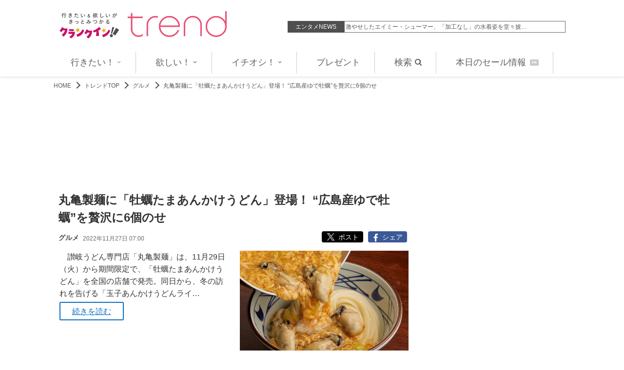

--- FILE ---
content_type: text/html; charset=UTF-8
request_url: https://www.crank-in.net/trend/gourmet/118139
body_size: 99686
content:
<!DOCTYPE html>
<html lang="ja"><head>
<meta charset="utf-8">


<!-- Meta一式 -->
<title>丸亀製麺に「牡蠣たまあんかけうどん」登場！ “広島産ゆで牡蠣”を贅沢に6個のせ - グルメ - クランクイン！トレンド</title>
<meta name="description" content="讃岐うどん専門店「丸亀製麺」は、11月29日（火）から期間限定で、「牡蠣たまあんかけうどん」を全国の店舗で発売。同日から、冬の訪れを告げる「玉子あんかけうどんラインアップ」なども登場する。">
<!--Facebook OGP start-->
    <meta property="og:title" content="丸亀製麺に「牡蠣たまあんかけうどん」登場！ “広島産ゆで牡蠣”を贅沢に6個のせ" />
    <meta property="og:type" content="article" />
    <meta property="og:url" content="https://www.crank-in.net/trend/gourmet/118139" />
    <meta property="og:image" content="https://www.crank-in.net/img/db/227115252132151_1200.jpg" />
    <meta property="og:site_name" content="クランクイン！トレンド" />
    <meta property="og:description" content="讃岐うどん専門店「丸亀製麺」は、11月29日（火）から期間限定で、「牡蠣たまあんかけうどん」を全国の店舗で発売。同日から、冬の訪れを告げる「玉子あんかけうどんラインアップ」なども登場する。" />
    <meta property="fb:app_id" content="1592611930852895" />
    <meta property="fb:admins" content="504083962943061" />
<!--Facebook OGP end--><!--Twitter Card start-->
    <meta name="twitter:card" content="summary_large_image" />
    <meta name="twitter:site" content="@crank_in_trend" />
    <meta property="og:url" content="https://www.crank-in.net/trend/gourmet/118139" />
    <meta property="og:title" content="丸亀製麺に「牡蠣たまあんかけうどん」登場！ “広島産ゆで牡蠣”を贅沢に6個のせ" />
    <meta property="og:description" content="讃岐うどん専門店「丸亀製麺」は、11月29日（火）から期間限定で、「牡蠣たまあんかけうどん」を全国の店舗で発売。同日から、冬の訪れを告げる「玉子あんかけうどんラインアップ」なども登場する。" />
    <meta name="twitter:image" content="https://www.crank-in.net/img/db/227115252132151_1200.jpg" />
<!--Twitter Card end--><!--構造化マークアップ START-->
	<script type="application/ld+json">
	{"@context":"https://schema.org/","@type":"NewsArticle","url":"https://www.crank-in.net/trend/gourmet/118139","author":{"@type":"Organization","name":"クランクイン！トレンド"},"headline":"丸亀製麺に「牡蠣たまあんかけうどん」登場！ “広島産ゆで牡蠣”を贅沢に6個のせ","publisher":{"@type":"Organization","name":"株式会社ローソンエンタテインメント","logo":{"@type":"ImageObject","url":"https://www.crank-in.net/assets2/pc/images/logo.png","width":170,"height":40}},"datePublished":"2022-11-27T07:00:00+09:00","image":{"@type":"ImageObject","url":"https://www.crank-in.net/img/db/227115252132151_1200.jpg","width":1200},"dateModified":"2022-11-27T07:00:00+09:00","mainEntityOfPage":{"@type":"WebPage","@id":"https://www.crank-in.net/trend/gourmet/118139"},"description":"讃岐うどん専門店「丸亀製麺」は、11月29日（火）から期間限定で、「牡蠣たまあんかけうどん」を全国の店舗で発売。同日から、冬の訪れを告げる「玉子あんかけうどんラインアップ」なども登場する。"}	</script>
	<script type="application/ld+json">
	{"@context":"https://schema.org/","@type":"BreadcrumbList","itemListElement":[{"@type":"ListItem","position":1,"item":{"@id":"https://www.crank-in.net/","name":"TOP"}},{"@type":"ListItem","position":2,"item":{"@id":"https://www.crank-in.net/trend/","name":"トレンドTOP"}},{"@type":"ListItem","position":3,"item":{"@id":"https://www.crank-in.net/trend/gourmet","name":"gourmet"}},{"@type":"ListItem","position":4,"item":{"@id":"https://www.crank-in.net/trend/gourmet/118139","name":"丸亀製麺に「牡蠣たまあんかけうどん」登場！ “広島産ゆで牡蠣”を贅沢に6個のせ"}}]}	</script>
	<script type="application/ld+json">
	{"@context":"https://schema.org/","@type":"WebSite","url":"https://www.crank-in.net/trend/","name":"クランクイン！トレンド"}	</script>
	<script type="application/ld+json">
	{"@context":"https://schema.org/","@type":"Organization","url":"https://www.crank-in.net/trend/","name":"クランクイン！トレンド","logo":"https://www.crank-in.net/assets2/pc/images/logo.png"}	</script>
<!--構造化マークアップ END--><!-- Meta一式 -->


<meta name="google-site-verification" content="vu_u6iafAkc8Pj1Fi4KOhGzpjSCZbagh9BieOYz6zGE" />
<meta name="viewport" content="width=1050, maximum-scale=1, user-scalable=0">
<meta name="robots" content="max-image-preview:large">

<!--アノテーションタグ-->
  <link rel="alternate" media="only screen and (max-width: 640px)" href="https://m.crank-in.net/trend/gourmet/118139" />
  <link rel="canonical" href="https://www.crank-in.net/trend/gourmet/118139/1"/>
<!--アノテーションタグ-->



<link rel="icon" href="/assets2/common/images/favicon.ico" />
<link rel="apple-touch-icon" href="https://www.crank-in.net/images/apple-touch-icon-trend152x152.png" />
<link rel="icon" href="https://www.crank-in.net/images/android-chrome-trend192x192.png">

<link type="text/css" rel="stylesheet" href="/assets2/pc/css/style.css" />
<link type="text/css" rel="stylesheet" href="/assets2/pc/css/swiper.min.css" />
<link type="text/css" rel="stylesheet" href="https://use.fontawesome.com/releases/v5.12.0/css/all.css">


<script src="https://code.jquery.com/jquery-3.7.1.min.js"></script>
<script>
var navPos = jQuery( '#global-nav' ).offset().top; // グローバルメニューの位置
var navHeight = jQuery( '#global-nav' ).outerHeight(); // グローバルメニューの高さ
jQuery( window ).on( 'scroll', function() {
  if ( jQuery( this ).scrollTop() > navPos ) {
    jQuery( 'body' ).css( 'padding-top', navHeight );
    jQuery( '#global-nav' ).addClass( 'm_fixed' );
  } else {
    jQuery( 'body' ).css( 'padding-top', 0 );
    jQuery( '#global-nav' ).removeClass( 'm_fixed' );
  }
});
</script>

<script>
jQuery( window ).on( 'scroll', function() {
  if ( 5000 < jQuery( this ).scrollTop() ) { // 5000px以上スクロールしたら
    jQuery( '#global-nav' ).addClass( 'm_fixed' );
  } else {
    jQuery( '#global-nav' ).removeClass( 'm_fixed' );
  }
});
</script>

<!-- Swiper JS -->
  <script src="/assets2/pc/js/swiper.min.js"></script>

<!-- rank -->
  <script type="text/javascript">
  window._taboola = window._taboola || [];
  _taboola.push({article:'auto'});
  !function (e, f, u, i) {
    if (!document.getElementById(i)){
      e.async = 1;
      e.src = u;
      e.id = i;
      f.parentNode.insertBefore(e, f);
    }
  }(document.createElement('script'),
  document.getElementsByTagName('script')[0],
  '//cdn.taboola.com/libtrc/fourm-crankintrend/loader.js',
  'tb_loader_script');
  if(window.performance && typeof window.performance.mark == 'function')
    {window.performance.mark('tbl_ic');}
</script>
<!-- 記事短縮 -->
  <!-- Google AdSence表示判定： header-->
<!-- ＜OK header part＞ -->

<!-- fm head part-->
<script type="application/javascript" src="//anymind360.com/js/3164/ats.js"></script>

<script async src="https://securepubads.g.doubleclick.net/tag/js/gpt.js"></script>
<script>
  window.googletag = window.googletag || {cmd: []};
  googletag.cmd.push(function() {
    googletag.defineSlot('/83555300,21672947167/broadmedia/crankin/JP_CRItrend_PC_all_header', [[1, 1], [728, 90], [970, 90], [970, 250]], 'JP_CRItrend_PC_all_header').addService(googletag.pubads());
    googletag.defineSlot('/83555300,21672947167/broadmedia/crankin/JP_CRItrend_PC_all_right_1st', [[300, 250], [336, 280], [1, 1], [320, 180]], 'JP_CRItrend_PC_all_right_1st').addService(googletag.pubads());
    googletag.defineSlot('/83555300,21672947167/broadmedia/crankin/JP_CRItrend_PC_all_right_2nd', [[1, 1], [300, 250], [320, 180], [336, 280]], 'JP_CRItrend_PC_all_right_2nd').addService(googletag.pubads());
    googletag.defineSlot('/83555300,21672947167/broadmedia/crankin/JP_CRItrend_PC_all_right_3rd', [[336, 280], [300, 250], [1, 1], [320, 180]], 'JP_CRItrend_PC_all_right_3rd').addService(googletag.pubads());
    googletag.defineSlot('/83555300,21672947167/broadmedia/crankin/JP_CRItrend_PC_all_right_4th', [[1, 1], [300, 250], [320, 180], [336, 280]], 'JP_CRItrend_PC_all_right_4th').addService(googletag.pubads());
    googletag.defineSlot('/83555300,21672947167/broadmedia/crankin/JP_CRItrend_PC_all_underreadfull_left', [[336, 280], [1, 1], [300, 250], [320, 180]], 'JP_CRItrend_PC_all_underreadfull_left').addService(googletag.pubads());
    googletag.defineSlot('/83555300,21672947167/broadmedia/crankin/JP_CRItrend_PC_all_underreadfull_right', [[1, 1], [300, 250], [320, 180], [336, 280]], 'JP_CRItrend_PC_all_underreadfull_right').addService(googletag.pubads());
    googletag.defineSlot('/83555300,21672947167/broadmedia/crankin/JP_CRItrend_PC_all_footer_left_2nd', [[336, 280], [1, 1], [320, 180], [300, 250]], 'JP_CRItrend_PC_all_footer_left_2nd').addService(googletag.pubads());
    googletag.defineSlot('/83555300,21672947167/broadmedia/crankin/JP_CRItrend_PC_all_footer_right_2nd', [[336, 280], [320, 180], [1, 1], [300, 250]], 'JP_CRItrend_PC_all_footer_right_2nd').addService(googletag.pubads());
    googletag.defineSlot('/83555300,21672947167/broadmedia/crankin/JP_CRItrend_PC_all_footer_left_3rd', [[1, 1], [300, 250], [320, 180], [336, 280]], 'JP_CRItrend_PC_all_footer_left_3rd').addService(googletag.pubads());
    googletag.defineSlot('/83555300,21672947167/broadmedia/crankin/JP_CRItrend_PC_all_footer_right_3rd', [[336, 280], [1, 1], [320, 180], [300, 250]], 'JP_CRItrend_PC_all_footer_right_3rd').addService(googletag.pubads());
    googletag.defineSlot('/83555300,21672947167/broadmedia/crankin/JP_CRItrend_PC_all_footer_left_4th', [[336, 280], [1, 1], [300, 250], [320, 180]], 'JP_CRItrend_PC_all_footer_left_4th').addService(googletag.pubads());
    googletag.defineSlot('/83555300,21672947167/broadmedia/crankin/JP_CRItrend_PC_all_footer_right_4th', [[300, 250], [336, 280], [320, 180], [1, 1]], 'JP_CRItrend_PC_all_footer_right_4th').addService(googletag.pubads());
    googletag.pubads().enableLazyLoad({
    fetchMarginPercent: 500,
    renderMarginPercent: 4,
    mobileScaling: 4,
});
    googletag.pubads().collapseEmptyDivs();
    googletag.enableServices();
  });
</script>


<script type="text/javascript">
  window._taboola = window._taboola || [];
  _taboola.push({article:'auto'});
  !function (e, f, u, i) {
    if (!document.getElementById(i)){
      e.async = 1;
      e.src = u;
      e.id = i;
      f.parentNode.insertBefore(e, f);
    }
  }(document.createElement('script'),
  document.getElementsByTagName('script')[0],
  '//cdn.taboola.com/libtrc/fourm-crankintrend/loader.js',
  'tb_loader_script');
  if(window.performance && typeof window.performance.mark == 'function')
    {window.performance.mark('tbl_ic');}
</script>


	
  <!--広告タグ▲-->



  <link type="text/css" rel="stylesheet" href="/assets/common/le/css/base_style.css">
  <link type="text/css" rel="stylesheet" href="/assets/common/le/css/cal_style.css">


<script src="/assets/common/le/js/ticket.js"></script>

<!-- Flatpickr (本体) -->
<script src="https://cdn.jsdelivr.net/npm/flatpickr@4.6.13/dist/flatpickr.min.js"></script>
  
<!-- Flatpickr 日本語ロケール -->
<script src="https://cdn.jsdelivr.net/npm/flatpickr@4.6.13/dist/l10n/ja.js"></script>
  
<script src="https://cdn.l-tike.com/js/mevent/summary-api.js"></script>

<!-- Flatpickr デフォルトCSS (必須) -->
<link rel="stylesheet" href="https://cdn.jsdelivr.net/npm/flatpickr@4.6.13/dist/flatpickr.min.css">


<script>
const fp = {
	init: function() {
		// Flatpickr が存在するかチェック（任意）
		if (typeof flatpickr === "undefined") {
			console.error("Flatpickr が読み込まれていません。");
			return;
		}

		// 日本語ローカライズを適用（ja が存在しない場合はワーニングを出す）
		if (typeof flatpickr.l10ns.ja !== "undefined") {
			flatpickr.localize(flatpickr.l10ns.ja);
		} else {
			console.warn("flatpickr.l10ns.ja が定義されていません。");
		}

		// .Flatpickr を持つ要素を jQuery で取得
		const flatpickrElements = $(".Flatpickr");

		// 設定オブジェクト
		const config = {
			locale: "ja",           // "ja" でもOK。確実なら flatpickr.l10ns.ja
			disableMobile: true,    // スマホでのネイティブピッカーを無効化
			onOpen: [
				function(selectedDates, dateStr, instance) {
					const clearButtonExistin = instance.rContainer.querySelector('.flatpickr-clear');

					if (!clearButtonExistin) {
						// クリアボタンを追加
						instance.rContainer.insertAdjacentHTML('beforeend', '<button class="flatpickr-clear">クリア</button>');

						const clearButton = instance.rContainer.querySelector('.flatpickr-clear');
						// クリックで日付をクリア & カレンダーを閉じる
						clearButton.addEventListener('click', function() {
							instance.clear();
							instance.close(); // ❗ close()() → close() に修正
						});
					}
				}
			],
		};

		if (flatpickrElements && flatpickrElements.length > 0) {
			flatpickrElements.each(function(i, el) {
				const startElement = $(el).find('.Flatpickr__start');
				const endElement   = $(el).find('.Flatpickr__end');

				// 開始側
				if (startElement.length > 0) {
					flatpickr(startElement[0], config);
				}
				// 終了側
				if (endElement.length > 0) {
					flatpickr(endElement[0], config);
				}
			});
		}
	}
};

// DOM読み込み後に初期化
document.addEventListener("DOMContentLoaded", function() {
	fp.init();
});
</script>

<script>
  const template = document.getElementById('ltike-widget-ph');
  const clone = template.content.cloneNode(true);
  document.body.appendChild(clone);
</script>

<script>
  window.addEventListener('DOMContentLoaded', () => {
    const template = document.getElementById('ltike-widget-ph');
    if (template) {
      const clone = template.content.cloneNode(true);
      document.body.appendChild(clone);
    } else {
      console.warn('テンプレートが見つかりませんでした');
    }
  });
</script>

		
	
  <!-- Google Tag Manager -->
<script>(function(w,d,s,l,i){w[l]=w[l]||[];w[l].push({'gtm.start':
new Date().getTime(),event:'gtm.js'});var f=d.getElementsByTagName(s)[0],
j=d.createElement(s),dl=l!='dataLayer'?'&l='+l:'';j.async=true;j.src=
'https://www.googletagmanager.com/gtm.js?id='+i+dl;f.parentNode.insertBefore(j,f);
})(window,document,'script','dataLayer','GTM-WJVXJS5');</script>
<!-- End Google Tag Manager -->  
</head>

<body>
  <!-- Google AdSence表示判定： -->
    <!-- ＜OK＞ -->
  <script>objectFitImages();</script>

  <!-- Google Tag Manager (noscript) -->
<noscript><iframe src="https://www.googletagmanager.com/ns.html?id=GTM-WJVXJS5"
height="0" width="0" style="display:none;visibility:hidden"></iframe></noscript>
<!-- End Google Tag Manager (noscript) -->
<div style="width:1060px; padding:10px 0px 10px 0px; margin:0 auto;"></div>

<header class="header">

<div class="header_in">
	
<style>
.header_logo {
    margin-right: auto;
    padding: 0px 0px 10px 0px;
}
</style>

<div class="header_logo">
 <a href="/trend/"><img src="/assets2/pc/images/logo.png" width="350px" alt="クランクイン！トレンド" class="cit_logo"></a>
</div>
    
  <nav>
		<ul>
        <li><div style="font-size:12px; background-color:#4f4f4f; color:#FFF; padding:3px; width:110px; text-align:center;">エンタメNEWS</div></li>

		<li>
<div style="width:450px; border: solid 1px #666666; padding:2px 0px 2px 2px;">
  <div class="swiper-container">
    <div class="swiper-wrapper">

        <!-- ▼テキスト6記事　表示▼ -->
		<div class="swiper-slide">
			<p>
      			<a href="/news/179410">史上初の“探偵”プリキュア、2.1誕生！　ビジュアル一挙解禁　声…</a>
      		</p>
      	</div>
        <!-- ▼テキスト6記事　表示▼ -->
		<div class="swiper-slide">
			<p>
      			<a href="/news/179224">激やせしたエイミー・シューマー、「加工なし」の水着姿を堂々披…</a>
      		</p>
      	</div>
        <!-- ▼テキスト6記事　表示▼ -->
		<div class="swiper-slide">
			<p>
      			<a href="/column/179433">「2026年冬ドラマ」注目の3作品チェック！　志田未来主演のラブ…</a>
      		</p>
      	</div>
        <!-- ▼テキスト6記事　表示▼ -->
		<div class="swiper-slide">
			<p>
      			<a href="/interview/179281">赤楚衛二＆カン・ヘウォン、「なるべく現場を楽しいところに」　…</a>
      		</p>
      	</div>
        <!-- ▼テキスト6記事　表示▼ -->
		<div class="swiper-slide">
			<p>
      			<a href="/column/179223">渡辺美奈代、辻希美、工藤静香も！　料理上手芸能人の豪華おせち…</a>
      		</p>
      	</div>
        <!-- ▼テキスト6記事　表示▼ -->
		<div class="swiper-slide">
			<p>
      			<a href="/news/179475">篠原涼子が厳格な女刑務官に！　予測不能な脱獄サスペンス『パン…</a>
      		</p>
      	</div>
        <!-- ▲テキスト6記事　表示▲ -->
    </div>
<!-- Add Arrows -->
   <!-- <div class="swiper-button-next" style="color:#000000;"></div> -->
   <!-- <div class="swiper-button-prev"></div> -->
  </div>
</div>

  <script>
    var swiper = new Swiper('.swiper-container', {
		  loop: true,
      spaceBetween: 30,
      centeredSlides: true,
      autoplay: {
        delay: 4500,
        disableOnInteraction: false,
      },
      navigation: {
        nextEl: '.swiper-button-next',
        prevEl: '.swiper-button-prev',
      },
    });
  </script>

      </li>
	  </ul>
	</nav></div>

</header>

    <div style="margin:0px 0px 10px 0px;"></div>
    
<style>
.mantanance {
  font-size: 12px;
  border: 1px solid #eee;
  padding: 8px;
  width:70%;
  margin:0 auto;
}
</style>

<!-- <div class="mantanance">
<p>【障害復旧のお知らせ】8月23日（金）13時頃からAmazon社提供のクラウドサービスの障害によりサイトの表示が不安定でしたが、現在は復旧いたしました。皆様にはご迷惑をおかけしましたこと深くお詫び申し上げます。</p>
</div> -->
    
<!--▼▼Menu▼▼-->
  <style>

	 .Menu_AREA {
      width: 100%;
    }
	  
/* li:not(:last-child) に position: relative を付与 */
.menu li:not(:last-child) {
  position: relative; 
  margin-right: 20px;
  padding-right: 20px;
}

/* 縦棒は :after で描画。高さ80%、上下10%ずつ余白 */
.menu li:not(:last-child)::after {
  content: "";
  display: block;                /* 要素として表示 */
  width: 1px;                    /* 線の太さ */
  height: 80%;                   /* 高さを80%に */
  background-color: #ccc;        /* 線の色 */
  position: absolute;
  top: 10%;                      /* 親の高さに対する10%の位置に配置 */
  right: 0;                      /* li の右端に配置 */
}
	  

    /* ======================================================
       ヘッダーや外側のレイアウト
       ====================================================== */
    .Main_flame {
      width: 100%;
      background-color: #fff;
      box-shadow: 0 2px 5px rgba(0, 0, 0, 0.1);
    }

    .Main_menu {
      max-width: 1200px;
      margin: 0 auto;
      display: flex;
      align-items: center;
      justify-content:center;
      padding: 0 20px;
    }

    .Menu_section {
    display: flex;
    align-items: center;
    justify-content: center;
    }

    /* ======================================================
       ナビゲーションバー
       ====================================================== */
   /*  .navbar {
      background: linear-gradient(to right, #fff, #f7f7f7);
    }*/

    .menu {
      list-style: none;
      display: flex;
    }

    .menu li {
      position: relative;
      margin: 0 10px;
    }

    .menu li a {
      display: flex;
      align-items: center;
      text-decoration: none;
      font-size: 18px;
      color: #5d5d5d;
      padding: 15px 10px;
      transition: background-color 0.3s ease;
    }

    .menu li:hover > a {
      background-color: #ffe6eb;
      border-radius: 4px;
      color: #000;
    }

    /* ▼ 矢印アイコンを回転させたい時のアニメ(hover) */
    .menu li:hover .arrow-icon {
      transform: rotate(180deg);
    }
    .arrow-icon {
      width: 10px;
      height: 10px;
      margin-left: 4px;
      transition: transform 0.3s; /* 回転をなめらかに */
    }

    /* ======================================================
       ドロップダウン(サブメニュー)
       ====================================================== */
    .menu li ul {
      position: absolute;
      top: 48px; 
      left: 0;
      background-color: #fff;
      list-style: none;
      min-width: 180px;
      box-shadow: 0 4px 8px rgba(0,0,0,0.1);
      opacity: 0;
      visibility: hidden;
      transform: translateY(10px);
      transition: all 0.3s ease;
      border-radius: 3px;
      z-index: 999;
    }

    .menu li:hover ul {
      opacity: 1;
      visibility: visible;
      transform: translateY(0);
    }

    .container_list,
    .container_list_hoshii,
    .container_list_ichioshi {
      display: flex;
      flex-direction: column;
      width: 100%;
    }

    .container_listItem,
    .container_listItem_hoshii,
    .container_listItem_ichioshi {
      border-bottom: 1px solid #eee;
    }
    .container_listItem:last-child,
    .container_listItem_hoshii:last-child,
    .container_listItem_ichioshi:last-child {
      border-bottom: none;
    }

    .container_listItem a,
    .container_listItem_hoshii a,
    .container_listItem_ichioshi a {
      display: block;
      color: #333;
      padding: 10px 15px;
      text-decoration: none;
      transition: background-color 0.2s ease;
      font-size: 14px;
    }

    .container_listItem a:hover,
    .container_listItem_hoshii a:hover,
    .container_listItem_ichioshi a:hover {
      background-color: #ffe6eb;
    }

    /* ▼ サブメニュー右矢印（inline SVG）
       右余白を少し確保して視認性UP */
    .submenu-arrow {
      width: 8px;
      height: 8px;
      margin-right: 4px;
      fill: currentColor;
    }

    /* ======================================================
       SNSアイコン部分 (既存)
       ====================================================== */
    .ci_sns_btn {
      display: flex;
      justify-content: space-around;
      align-items: center;
      gap: 15px; 
    }
    .ci_sns_btn li {
      list-style: none;
    }

    .sns_follow_btn {
      display: flex;
      align-items: center;
      justify-content: center;
      width: 40px;
      height: 40px;
      border-radius: 50%;
      text-decoration: none;
      overflow: hidden;
      transition: transform 0.2s;
      cursor: pointer;
      color: #fff; /* fill="currentColor" に適用 */
    }
    .sns_follow_btn:hover {
      transform: scale(1.1);
    }

    .sns_follow_btn svg {
      width: 60%;
      height: 60%;
      fill: currentColor;
    }

    /* X: 黒背景 */
    .x_bg {
      background-color: #000;
    }
    /* インスタ: 虹色背景 */
    .insta_bg {
      background: radial-gradient(circle at 30% 107%, 
        #fdf497 0%, #fdf497 10%, 
        #fd5949 30%, #d6249f 60%, 
        #285AEB 90%);
    }
	  
  .insta_bg svg {
    /* ここでさらに太く */
    stroke: currentColor;
    stroke-width: 3;      /* 数値を上げるほど輪郭が太くなる */
    stroke-linejoin: round;
    stroke-linecap: round;
  }
	  
	  
	  
    /* TikTok: 黒背景 + 大きめ 80% */
    .tiktok_bg {
      background-color: #010101;
    }
    .tiktok_bg svg {
      width: 80%;
      height: 80%;
    }
    /* YouTube: 赤背景 */
    .youtube_bg {
      background-color: #FF0000;
    }

/* ▼ PRバッジ */
.pr-badge {
  display: inline-flex;
  align-items: center;
  justify-content: center;
  padding: 2px 4px;
  background-color: #c9c9c9;
  color: #fff;
  font-size: 0.4em;
  font-weight: bold;
  border-radius: 2px;
  margin-left: 8px;
  line-height: normal;
  vertical-align: middle;
}



.menu li a[href="/trend/search"] svg {
  margin-left: 6px;
  vertical-align: middle;
}



  </style>


<div class="Menu_AREA">
  <div class="Main_flame">
    <div class="Main_menu">

      <!-- ▼左側-->
      <div class="Menu_section">
        <!-- Start Navigation Bar -->
        <div class="navbar">
          <ul class="menu">

            <!-- ===========  行きたい！ =========== -->
            <li>

              <a class="hasDropdown" href="/trend/ikitai">
                行きたい！
                <svg class="arrow-icon" viewBox="0 0 512 512" fill="currentColor">

                  <path d="M98.49 154.49c6.24-6.24 16.38-6.24 22.62 0L256 289.37l134.88-134.88c6.24-6.24 16.38-6.24 
                    22.62 0s6.24 16.38 0 22.62l-146.19 146.2c-6.24 6.24-16.38 6.24-22.62 0L98.49 177.11c-6.24-6.24-6.24-16.38 
                    0-22.62z"/>
                </svg>
              </a>
              <ul class="container">
                <div class="container_list">
                  <div class="container_listItem">
                    <a href="/trend/events">
                      <!-- 右矢印 (submenu-arrow) -->
                      <svg class="submenu-arrow" viewBox="0 0 256 512">
                        <path d="M64.03 448c-8.188 0-16.38-3.125-22.62-9.375c-12.5-12.5-12.5-32.75 
                          0-45.25l134.1-134.4l-134.1-134.4c-12.5-12.5-12.5-32.75 0-45.25
                          c12.5-12.5 32.75-12.5 45.25 0l156 156.1c12.5 12.5 12.5 32.75 0 45.25l-156 156.1C80.41 444.9 72.22 448 64.03 448z"/>
                      </svg>
                      イベント
                    </a>
                  </div>
                  <div class="container_listItem">
                    <a href="/trend/gourmet">
                      <svg class="submenu-arrow" viewBox="0 0 256 512">
                        <path d="M64.03 448c-8.188 0-16.38-3.125-22.62-9.375c-12.5-12.5-12.5-32.75 
                          0-45.25l134.1-134.4l-134.1-134.4c-12.5-12.5-12.5-32.75 0-45.25
                          c12.5-12.5 32.75-12.5 45.25 0l156 156.1c12.5 12.5 12.5 32.75 0 45.25l-156 156.1C80.41 444.9 72.22 448 64.03 448z"/>
                      </svg>
                      グルメ
                    </a>
                  </div>
                  <div class="container_listItem">
                    <a href="/trend/trip">
                      <svg class="submenu-arrow" viewBox="0 0 256 512">
                        <path d="M64.03 448c-8.188 0-16.38-3.125-22.62-9.375c-12.5-12.5-12.5-32.75 
                          0-45.25l134.1-134.4l-134.1-134.4c-12.5-12.5-12.5-32.75 0-45.25
                          c12.5-12.5 32.75-12.5 45.25 0l156 156.1c12.5 12.5 12.5 32.75 0 45.25l-156 156.1C80.41 444.9 72.22 448 64.03 448z"/>
                      </svg>
                      おでかけ
                    </a>
                  </div>
                  <div class="container_listItem">
                    <a href="/trend/sweets">
                      <svg class="submenu-arrow" viewBox="0 0 256 512">
                        <path d="M64.03 448c-8.188 0-16.38-3.125-22.62-9.375c-12.5-12.5-12.5-32.75 
                          0-45.25l134.1-134.4l-134.1-134.4c-12.5-12.5-12.5-32.75 0-45.25
                          c12.5-12.5 32.75-12.5 45.25 0l156 156.1c12.5 12.5 12.5 32.75 0 45.25l-156 156.1C80.41 444.9 72.22 448 64.03 448z"/>
                      </svg>
                      スイーツ
                    </a>
                  </div>
                </div>
              </ul>
            </li>

            <!-- ===========  欲しい！ =========== -->
            <li>
              <a class="hasDropdown" href="/trend/hoshii">
                欲しい！
                <svg class="arrow-icon" viewBox="0 0 512 512">
                  <path d="M98.49 154.49c6.24-6.24 16.38-6.24 22.62 0L256 289.37l134.88-134.88
                    c6.24-6.24 16.38-6.24 22.62 0s6.24 16.38 0 22.62l-146.19 146.2
                    c-6.24 6.24-16.38 6.24-22.62 0L98.49 177.11
                    c-6.24-6.24-6.24-16.38 0-22.62z"/>
                </svg>
              </a>
              <ul class="container_hoshii">
                <div class="container_list_hoshii">
                  <div class="container_listItem_hoshii">
                    <a href="/trend/beauty">
                      <svg class="submenu-arrow" viewBox="0 0 256 512">
                        <path d="M64.03 448c-8.188 0-16.38-3.125-22.62-9.375c-12.5-12.5-12.5-32.75 
                          0-45.25l134.1-134.4l-134.1-134.4c-12.5-12.5-12.5-32.75 0-45.25
                          c12.5-12.5 32.75-12.5 45.25 0l156 156.1c12.5 12.5 12.5 32.75 0 45.25l-156 156.1C80.41 444.9 72.22 448 64.03 448z"/>
                      </svg>
                      ビューティー
                    </a>
                  </div>
                  <div class="container_listItem_hoshii">
                    <a href="/trend/life">
                      <svg class="submenu-arrow" viewBox="0 0 256 512">
                        <path d="M64.03 448c-8.188 0-16.38-3.125-22.62-9.375c-12.5-12.5-12.5-32.75 
                          0-45.25l134.1-134.4l-134.1-134.4c-12.5-12.5-12.5-32.75 0-45.25
                          c12.5-12.5 32.75-12.5 45.25 0l156 156.1c12.5 12.5 12.5 32.75 0 45.25l-156 156.1C80.41 444.9 72.22 448 64.03 448z"/>
                      </svg>
                      ライフ
                    </a>
                  </div>
                  <div class="container_listItem_hoshii">
                    <a href="/trend/item">
                      <svg class="submenu-arrow" viewBox="0 0 256 512">
                        <path d="M64.03 448c-8.188 0-16.38-3.125-22.62-9.375c-12.5-12.5-12.5-32.75 
                          0-45.25l134.1-134.4l-134.1-134.4c-12.5-12.5-12.5-32.75 0-45.25
                          c12.5-12.5 32.75-12.5 45.25 0l156 156.1c12.5 12.5 12.5 32.75 0 45.25l-156 156.1C80.41 444.9 72.22 448 64.03 448z"/>
                      </svg>
                      アイテム
                    </a>
                  </div>
                  <div class="container_listItem_hoshii">
                    <a href="/trend/book">
                      <svg class="submenu-arrow" viewBox="0 0 256 512">
                        <path d="M64.03 448c-8.188 0-16.38-3.125-22.62-9.375c-12.5-12.5-12.5-32.75 
                          0-45.25l134.1-134.4l-134.1-134.4c-12.5-12.5-12.5-32.75 0-45.25
                          c12.5-12.5 32.75-12.5 45.25 0l156 156.1c12.5 12.5 12.5 32.75 0 45.25l-156 156.1C80.41 444.9 72.22 448 64.03 448z"/>
                      </svg>
                      ブック
                    </a>
                  </div>
                </div>
              </ul>
            </li>

            <!-- ===========  イチオシ！ =========== -->
            <li>
              <a class="hasDropdown" href="/trend/ichioshi">
                イチオシ！
                <svg class="arrow-icon" viewBox="0 0 512 512">
                  <path d="M98.49 154.49c6.24-6.24 16.38-6.24 22.62 0L256 289.37l134.88-134.88
                    c6.24-6.24 16.38-6.24 22.62 0s6.24 16.38 0 22.62l-146.19 146.2
                    c-6.24 6.24-16.38 6.24-22.62 0L98.49 177.11
                    c-6.24-6.24-6.24-16.38 0-22.62z"/>
                </svg>
              </a>
              <ul class="container_ichioshi">
                <div class="container_list_ichioshi">
                  <div class="container_listItem_ichioshi">
                    <a href="/trend/report">
                      <svg class="submenu-arrow" viewBox="0 0 256 512">
                        <path d="M64.03 448c-8.188 0-16.38-3.125-22.62-9.375c-12.5-12.5-12.5-32.75 
                          0-45.25l134.1-134.4l-134.1-134.4c-12.5-12.5-12.5-32.75 0-45.25
                          c12.5-12.5 32.75-12.5 45.25 0l156 156.1c12.5 12.5 12.5 32.75 0 45.25l-156 156.1C80.41 444.9 72.22 448 64.03 448z"/>
                      </svg>
                      特集・レポート
                    </a>
                  </div>
                  <div class="container_listItem_ichioshi">
                    <a href="/trend/interview">
                      <svg class="submenu-arrow" viewBox="0 0 256 512">
                        <path d="M64.03 448c-8.188 0-16.38-3.125-22.62-9.375c-12.5-12.5-12.5-32.75 
                          0-45.25l134.1-134.4l-134.1-134.4c-12.5-12.5-12.5-32.75 0-45.25
                          c12.5-12.5 32.75-12.5 45.25 0l156 156.1c12.5 12.5 12.5 32.75 0 45.25l-156 156.1C80.41 444.9 72.22 448 64.03 448z"/>
                      </svg>
                      インタビュー
                    </a>
                  </div>
                  <div class="container_listItem_ichioshi">
                    <a href="/trend/culture">
                      <svg class="submenu-arrow" viewBox="0 0 256 512">
                        <path d="M64.03 448c-8.188 0-16.38-3.125-22.62-9.375c-12.5-12.5-12.5-32.75 
                          0-45.25l134.1-134.4l-134.1-134.4c-12.5-12.5-12.5-32.75 0-45.25
                          c12.5-12.5 32.75-12.5 45.25 0l156 156.1c12.5 12.5 12.5 32.75 0 45.25l-156 156.1C80.41 444.9 72.22 448 64.03 448z"/>
                      </svg>
                      カルチャー
                    </a>
                  </div>
                  <div class="container_listItem_ichioshi">
                    <a href="/trend/topics">
                      <svg class="submenu-arrow" viewBox="0 0 256 512">
                        <path d="M64.03 448c-8.188 0-16.38-3.125-22.62-9.375c-12.5-12.5-12.5-32.75 
                          0-45.25l134.1-134.4l-134.1-134.4c-12.5-12.5-12.5-32.75 0-45.25
                          c12.5-12.5 32.75-12.5 45.25 0l156 156.1c12.5 12.5 12.5 32.75 0 45.25l-156 156.1C80.41 444.9 72.22 448 64.03 448z"/>
                      </svg>
                      トピックス
                    </a>
                  </div>
                </div>
              </ul>
            </li>

            <!-- =========== その他単体: プレゼント & 検索 =========== -->
            <li>
              <a href="/trend/present">プレゼント</a>
            </li>
            <li>
              <!-- ▼ 検索アイコン inline SVG -->
              <a href="/trend/search">
                検索 
                <svg viewBox="0 0 512 512" width="14" height="14" style="vertical-align: middle;">
                  <path fill="currentColor" d="M505 442.7L405.3 343a208.1 208.1 0 0 0 43.6-129.1
                    C448.9 95.93 352.97 0 224.45 0C95.93 0 0 95.93 0 213.9c0 117.97 95.93 213.9 213.9 213.9
                    c49.1 0 94.3-16.73 130.1-44.64L442.7 505c9.37 9.37 24.57 9.37 33.94 0l28.36-28.36
                    c9.34-9.37 9.34-24.57 0-33.94zM213.9 359.3c-80.24 0-145.4-65.16-145.4-145.4s65.16-145.4 145.4-145.4s145.4 65.16 145.4 145.4
                    s-65.16 145.4-145.4 145.4z"/>
                </svg>
              </a>
            </li>

<li>  
  <a href="https://amzn.to/43tKm6T" target="_blank">本日のセール情報<span class="pr-badge">PR</span></a>
</li>
<!--
<li class="shopping-item">
  <a href="#" rel="nofollow" class="shopping-img"><img src="#" border="0">
    <span class="pr-badge">PR</span>
  </a>
</li>ショッピング + PRバッジ -->
<style>
/* ── ショッピング項目を flex で中央揃え ── */
.menu li.shopping-item {
  display: flex;
  align-items: center;
}

/* ── アフィリンク（画像のみ）スタイル ── */
.menu li.shopping-item > a.shopping-img {
  padding: 0px 0px;
  text-decoration: none;
  background-color: transparent !important;
}

/* ── ホバー時のピンク背景を完全無効化 ── */
.menu li.shopping-item:hover > a.shopping-img {
  background-color: transparent !important;
}

/* ── 画像サイズ調整（幅 50% ＆ 高さ最大 60px） ── */
.menu li.shopping-item > a.shopping-img img {
  display: block;
  width: 50% !important;
  height: auto;
  max-height: 60px;
  object-fit: contain;
  border: none;
}

/* ── 右側のグレー縦線を消す ── */
.menu li.shopping-item::after {
  display: none !important;
}

</style>
			  
		</ul>
        </div>
        <!-- End Navigation Bar -->
      </div>
      <!-- 左側▲-->

    </div> <!-- .Main_menu の閉じタグ -->
  </div> <!-- .Main_flame の閉じタグ -->
</div> <!-- .Menu_AREA の閉じタグ --><!--▲▲Menu▲▲-->


<div class="wrap-main-area clearfix"><!-- wrap▼--------------------->

<!-- パンくずリスト -->
<nav>
	<ul class="breadcrumb">
        <li><a href="//www.crank-in.net">HOME</a></li>
						<li><a href="/trend">トレンドTOP</a></li>
								<li><a href="/trend/gourmet">グルメ</a></li>
								<li><a href="/trend/gourmet/118139">丸亀製麺に「牡蠣たまあんかけうどん」登場！ “広島産ゆで牡蠣”を贅沢に6個のせ</a></li>
				</ul>
</nav>
<!-- パンくずリスト -->

<div style="width:1060px; padding:10px 0px 10px 0px;"><!---------▼menu下のad▼---------->
  <div class="ad_CIT_top">
  
<!--OK-->

<!-- /83555300/broadmedia/crankin/JP_CRItrend_PC_all_header -->
<div id='JP_CRItrend_PC_all_header' style='min-width: 728px; min-height: 90px;'>
  <script>
    googletag.cmd.push(function() { googletag.display('JP_CRItrend_PC_all_header'); });
  </script>
</div>

  
  </div>
</div><!---------▲menu下のad▲---------->


<!--Microad記事計測タグ-->
<!--Microad記事計測タグ-->

<div class="main_contents"><!--wrap start-->

<div class="main_left main_area"><!--------左側　MAIN AREA-------->



<div><!--▼この中にコンテンツ▼-->

    <article><!-------------------記事詳細　続きを読む----------------->

    <div style="padding:10px 0px 0px 10px;">
        <h1 style="font-size:24px;">丸亀製麺に「牡蠣たまあんかけうどん」登場！ “広島産ゆで牡蠣”を贅沢に6個のせ</h1>
    </div>

<div class="date_sns"><!----▼▼レーベル、日付、SNS▼▼----->

   <div class="date_section"><!-- ▼左側-->
         <span class="labeldate_frame box1 tag-b">グルメ</span>
         <div class="date_sns_item latest_date">2022年11月27日 07:00</div>
  </div><!-- 左側▲-->

<div class="date_section"><!-- ▼右側-->

<ul class="snsbtniti2">

<li>
<a href="https://twitter.com/share?url=https://www.crank-in.net/trend/gourmet/118139&text=丸亀製麺に「牡蠣たまあんかけうどん」登場！ “広島産ゆで牡蠣”を贅沢に6個のせ - クランクイン！トレンド" target="_blank" class="flowbtn11 fl_tw1"><svg viewBox="0 0 1200 1227" xmlns="http://www.w3.org/2000/svg" widht="15" height="15">
  <path fill="#fff" d="m714.163 519.284 446.727-519.284h-105.86l-387.893 450.887-309.809-450.887h-357.328l468.492 681.821-468.492 544.549h105.866l409.625-476.152 327.181 476.152h357.328l-485.863-707.086zm-144.998 168.544-47.468-67.894-377.686-540.2396h162.604l304.797 435.9906 47.468 67.894 396.2 566.721h-162.604l-323.311-462.446z"></path>
</svg><span>ポスト</span></a>
</li>

<li><a href="https://www.facebook.com/share.php?u=https://www.crank-in.net/trend/gourmet/118139" target="_blank" class="flowbtn11 fl_fb1"><i class="fab fa-facebook-f"></i><span>シェア</span></a></li>

</ul>

  </div><!-- 右側▲-->

</div><!----▲▲レーベル、日付、SNS▲▲----->

<style>
	
	
.rss_article {
    padding: 0px;
    font-size: 10px;
 }
     
</style>
		
	
		
<!--提供-->

    <div class="headline">
           <div class="headline_img spacer_part">
               <a class="read_next" href="/trend/gallery/gourmet/118139/"><img src="https://www.crank-in.net/img/db/229118257101596_650.jpg" alt="丸亀製麺に「牡蠣たまあんかけうどん」登場！ “広島産ゆで牡蠣”を贅沢に6個のせ"/></a>
               <p class="copyright_12"> 「牡蠣たまあんかけうどん」（並 720円／大 850円／得 980円）　※価格は税込み </p>
           </div>

           <div class="discription-area spacer">
             <p>　讃岐うどん専門店「丸亀製麺」は、11月29日（火）から期間限定で、「牡蠣たまあんかけうどん」を全国の店舗で発売。同日から、冬の訪れを告げる「玉子あんかけうどんライ… <br /><a class="read_nextpage" href="/trend/gourmet/118139/1">続きを読む</a></p>
       
        <style>
        
		.read_next {
			color:#0c6ec2 !important;
			
			}
			
		.read_next a{
			color:#0c6ec2 !important;			
			}
			
		.read_nextpage {
			color:#0c6ec2 !important;
			display: inline-block;
            padding: 0.3em 1.5em;
            text-decoration: none;
            border: solid 2px #0c6ec2;
            border-radius: 3px;
            text-decoration: underline;
            font-size: 16px;
			margin-top:5px;
			
			}
			
        </style>
           </div>
           
      </div>
		
      
      <!---記事の写真を見る--->
  <div class="wrap_general">
      <h3 class="right_title"><span>この記事の写真を見る</span></h3>

<div class="small-main-img"><!---------▼画像が少ない時用のフォトwrap start▼---------->
<ul class="small-Thum">

	    <li class="image_thumbnail">
        	<a href="/trend/gallery/gourmet/118139/1">
    		<img src="https://www.crank-in.net/img/db/229118257101596_300.jpg" alt="">
    	</a>
    </li>
	
	    <li class="image_thumbnail">
        	<a href="/trend/gallery/gourmet/118139/2">
    		<img src="https://www.crank-in.net/img/db/227114256109590_300.jpg" alt="">
    	</a>
    </li>
	
	    <li class="image_thumbnail">
        	<a href="/trend/gallery/gourmet/118139/3">
    		<img src="https://www.crank-in.net/img/db/221119251108593_300.jpg" alt="">
    	</a>
    </li>
	
	    <li class="image_thumbnail">
        	<a href="/trend/gallery/gourmet/118139/4">
    		<img src="https://www.crank-in.net/img/db/225113258101591_300.jpg" alt="">
    	</a>
    </li>
	
	    <li class="image_thumbnail">
        	<a href="/trend/gallery/gourmet/118139/5">
    		<img src="https://www.crank-in.net/img/db/223112259109594_300.jpg" alt="">
    	</a>
    </li>
	
	    <li class="image_thumbnail">
        	<a href="/trend/gallery/gourmet/118139/6">
    		<img src="https://www.crank-in.net/img/db/224110253103593_300.jpg" alt="">
    	</a>
    </li>
	
	    <li class="image_thumbnail">
        	<a href="/trend/gallery/gourmet/118139/7">
    		<img src="https://www.crank-in.net/img/db/224111252106599_300.jpg" alt="">
    	</a>
    </li>
	
	    <li class="image_thumbnail">
        	<a href="/trend/gallery/gourmet/118139/8">
    		<img src="https://www.crank-in.net/img/db/223119258104591_300.jpg" alt="">
    	</a>
    </li>
	
	    <li class="image_thumbnail">
        	<a href="/trend/gallery/gourmet/118139/9">
    		<img src="https://www.crank-in.net/img/db/227113253106592_300.jpg" alt="">
    	</a>
    </li>
	
	    <li class="image_thumbnail">
        	<a href="/trend/gallery/gourmet/118139/10">
    		<img src="https://www.crank-in.net/img/db/226116254103591_300.jpg" alt="">
    	</a>
    </li>
	</ul>


</div><!---------▲画像が少ない時用のフォトwrap end▲---------->

<div class="small-main-img"><!---------▼フォトwrap start▼---------->

<div class="readmore">
    <div class="show_1"><!---------▼デフォルト画像start▼---------->
</div><!---------▲デフォルト画像end▲---------->

<div class="show_2">    <!--押したら出てくる画像start -->
<ul class="small-Thum">
										</ul>

    </div>    <!--押したら出てくる画像 end-->
</div>


</div><!---------▲フォトwrap end▲---------->
</div>
<!---記事の写真を見るend--->

      
      
 <!---行きたい欲しい判定--->
                         
                             <p class="keyword-tag" id="ikitai"><a href="/trend/ikitai">
                                                行きたい</p></a>
<!---行きたい欲しい判定--->

                									<p class="keyword-tag"><a href="/trend/search/tag/237164">丸亀製麺</a></p>
													<p class="keyword-tag"><a href="/trend/search/tag/237165">うどん</a></p>
													<p class="keyword-tag"><a href="/trend/search/tag/237365">冬（季節）</a></p>
													<p class="keyword-tag"><a href="/trend/search/tag/236900">グルメ</a></p>
													<p class="keyword-tag"><a href="/trend/search/tag/237225">ライフ</a></p>
						      
     </article><!--------------------記事詳細　続きを読むEND------------------->

<!---▼▼メインコンテンツ下　関連ニュース等▼▼--->
  <section><!---------▼AD_START▼---------->
      <ul class="ad_area">

               <li><!---------▼ci_trend_pc_記事_メインカラム_全文を読む下_左_336x280▼---------->
                   <figure>
<!--OK-->

<!-- /83555300/broadmedia/crankin/JP_CRItrend_PC_all_underreadfull_left -->
<div id='JP_CRItrend_PC_all_underreadfull_left' style='min-width: 300px; min-height: 180px;'>
  <script>
    googletag.cmd.push(function() { googletag.display('JP_CRItrend_PC_all_underreadfull_left'); });
  </script>
</div>



                   </figure>
               </li><!---------▲ci_trend_pc_記事_メインカラム_全文を読む下_左_336x280▲---------->

               <li><!---------▼ci_trend_pc_記事_メインカラム_全文を読む下_右_336x280▼---------->
                   <figure>
<!--OK-->

<!-- /83555300/broadmedia/crankin/JP_CRItrend_PC_all_underreadfull_right -->
<div id='JP_CRItrend_PC_all_underreadfull_right' style='min-width: 300px; min-height: 180px;'>
  <script>
    googletag.cmd.push(function() { googletag.display('JP_CRItrend_PC_all_underreadfull_right'); });
  </script>
</div>


                   </figure>
               </li><!---------▲ci_trend_pc_記事_メインカラム_全文を読む下_右_336x280▲---------->



      </ul>
</section><!---------▲AD_END▲---------->




<!--▼▼seoタグ▼▼-->
  <!--関連チケット情報-->



<style>
/* 全体ラッパー */
.related__wrap{
  margin: 16px auto;
  width: 98%;
}

.ticket{
  background: #fff;
  overflow: hidden;
}

/* 見出し行（下線は全幅） */
.ticket__header{
  display: flex;
  justify-content: space-between;
  align-items: flex-end;
  gap: 12px;
  padding: 8px 0;
  border-bottom: 1px solid #e95377;
}

/* タイトル */
.ticket__title{
  margin: 0;
  padding-left: 0;
  line-height: normal;
  color: #1c0601;
  font-size: 18px;
  font-weight: 700;
}

/* ロゴ */
.ticket__brand{
  display: flex;
  align-items: center;
  flex-shrink: 0;
}
.ticket__brand img{
  width: 120px;
  height: auto;
}

/* 本文 */
.ticket__body{
  padding: 12px 0 0;
}
.ticket__body .meventapi{
  margin: 0;
}

/* スマホ */
@media (max-width: 767px){
  .ticket__title{
    font-size: 1.1rem;
  }
  .ticket__brand img{
    width: 100px;
  }
}

</style>
<!--▲▲seoタグ▲▲-->

<section><!---------▼関連ニュース▼---------->
   <div class="wrap_general">

		        <h3 class="right_title"><span>関連ニュース</span></h3>
            <ul class="latest_news">
				
                <li><!--▼▼▼▼▼--->
                                      <div class="txt">
                         <a class="ga4_click_2" href="https://www.crank-in.net/trend/gallery/report/117678/1">
                           <h3 class="latest_news_title"><span>【写真】「丸亀製麺」の冬季限定「うどん弁当」に驚き！＜実食レポ＞</span></h3>
                         </a>
                    </div>
                                                        <div class="img">
                    	<figure><a href="https://www.crank-in.net/trend/gallery/report/117678/1">
                    		<img src="https://www.crank-in.net/img/db/226115160153157_150.jpg" width="150" height="100" alt=""></a>
                    	</figure>
                    </div>
                                  </li><!--▲▲▲▲▲▲-->
              
				
                <li><!--▼▼▼▼▼--->
                                      <div class="txt">
                         <a class="ga4_click_2" href="https://www.crank-in.net/trend/gallery/report/117859/1">
                           <h3 class="latest_news_title"><span>【写真】TOKIO松岡×「丸亀製麺」新作は“豚汁うどん”！実食レポ＞</span></h3>
                         </a>
                    </div>
                                                        <div class="img">
                    	<figure><a href="https://www.crank-in.net/trend/gallery/report/117859/1">
                    		<img src="https://www.crank-in.net/img/db/228116188195118_150.jpg" width="150" height="100" alt=""></a>
                    	</figure>
                    </div>
                                  </li><!--▲▲▲▲▲▲-->
              
				
                <li><!--▼▼▼▼▼--->
                                      <div class="txt">
                         <a class="ga4_click_2" href="https://www.crank-in.net/trend/gallery/gourmet/118060/1">
                           <h3 class="latest_news_title"><span>【写真】びっくりドンキー「満喫セット」登場！</span></h3>
                         </a>
                    </div>
                                                        <div class="img">
                    	<figure><a href="https://www.crank-in.net/trend/gallery/gourmet/118060/1">
                    		<img src="https://www.crank-in.net/img/db/225118238211085_150.jpg" width="150" height="100" alt=""></a>
                    	</figure>
                    </div>
                                  </li><!--▲▲▲▲▲▲-->
              
				
                <li><!--▼▼▼▼▼--->
                                      <div class="txt">
                         <a class="ga4_click_2" href="https://www.crank-in.net/trend/gourmet/118073">
                           <h3 class="latest_news_title"><span>マック「グラコロ」今年は11．30から！</span></h3>
                         </a>
                    </div>
                                                        <div class="img">
                    	<figure><a href="https://www.crank-in.net/trend/gourmet/118073">
                    		<img src="https://www.crank-in.net/img/db/228114242116065_150.jpg" width="150" height="100" alt=""></a>
                    	</figure>
                    </div>
                                  </li><!--▲▲▲▲▲▲-->
              
				
                <li><!--▼▼▼▼▼--->
                                      <div class="txt">
                         <a class="ga4_click_2" href="https://www.crank-in.net/trend/gourmet/117852">
                           <h3 class="latest_news_title"><span>「ガスト」初の本格コース料理が登場！</span></h3>
                         </a>
                    </div>
                                                        <div class="img">
                    	<figure><a href="https://www.crank-in.net/trend/gourmet/117852">
                    		<img src="https://www.crank-in.net/img/db/228117188184199_150.jpg" width="150" height="100" alt=""></a>
                    	</figure>
                    </div>
                                  </li><!--▲▲▲▲▲▲-->
              
				

            </ul>
     </div>
     
</section><!---------▲関連ニュース▲---------->


<section><!---------▼AD_START▼---------->
      <ul class="ad_area">

               <li><!---------▼ci_trend_pc_記事フォト_メインカラム_関連ニュース下_左_336x280▼---------->
<figure>
<!--OK-->

<!-- /83555300/broadmedia/crankin/JP_CRItrend_PC_all_footer_left_2nd -->
<div id='JP_CRItrend_PC_all_footer_left_2nd' style='min-width: 300px; min-height: 180px;'>
  <script>
    googletag.cmd.push(function() { googletag.display('JP_CRItrend_PC_all_footer_left_2nd'); });
  </script>
</div>



</figure>
               </li><!---------▲ci_trend_pc_記事フォト_メインカラム_関連ニュース下_左_336x280▲---------->
               <li><!---------▼ci_trend_pc_記事フォト_メインカラム_関連ニュース下_右_336x280▼---------->
<figure>
<!--OK-->

<!-- /83555300/broadmedia/crankin/JP_CRItrend_PC_all_footer_right_2nd -->
<div id='JP_CRItrend_PC_all_footer_right_2nd' style='min-width: 300px; min-height: 180px;'>
  <script>
    googletag.cmd.push(function() { googletag.display('JP_CRItrend_PC_all_footer_right_2nd'); });
  </script>
</div>


</figure>
               </li><!---------▲ci_trend_pc_記事フォト_メインカラム_関連ニュース下_右_336x280▲---------->

      </ul>
</section><!---------▲AD_END▲---------->



<section><!---------▼合わせて読みたい▼---------->
      <div class="wrap_general">

        <h3 class="right_title"><span>あわせて読みたい</span></h3>

<div id="taboola-below-article-thumbnails-mg" style="min-height: 1700px"></div>
<script type="text/javascript">
  window._taboola = window._taboola || [];
  _taboola.push({
    mode: 'alternating-thumbnails-a',
    container: 'taboola-below-article-thumbnails-mg',
    placement: 'Below Article Thumbnails',
    target_type: 'mix'
  });
</script>

<!--▼▼あわせて読みたい taboola▼▼-->

<!--▲あわせて読みたい taboola▲-->

     </div>
</section><!---------▲合わせて読みたい▲---------->


<section><!---------▼AD_START▼---------->
      <ul class="ad_area">

               <li><!---------▼ci_trend_pc_記事フォト_メインカラム_合わせて読みたい下_左_336x280▼---------->
                   <figure>
<!--OK-->

<!-- /83555300/broadmedia/crankin/JP_CRItrend_PC_all_footer_left_3rd -->
<div id='JP_CRItrend_PC_all_footer_left_3rd' style='min-width: 300px; min-height: 180px;'>
  <script>
    googletag.cmd.push(function() { googletag.display('JP_CRItrend_PC_all_footer_left_3rd'); });
  </script>
</div>


                   </figure>
               </li><!---------▲ci_trend_pc_記事フォト_メインカラム_合わせて読みたい下_左_336x280▲---------->

               <li><!---------▼ci_trend_pc_記事フォト_メインカラム_合わせて読みたい下_右_336x280▼---------->
                   <figure>
<!--OK-->

<!-- /83555300/broadmedia/crankin/JP_CRItrend_PC_all_footer_right_3rd -->
<div id='JP_CRItrend_PC_all_footer_right_3rd' style='min-width: 300px; min-height: 180px;'>
  <script>
    googletag.cmd.push(function() { googletag.display('JP_CRItrend_PC_all_footer_right_3rd'); });
  </script>
</div>



                   </figure>
               </li><!---------▲ci_trend_pc_記事フォト_メインカラム_合わせて読みたい下_右_336x280▲---------->


      </ul>
</section><!---------▲AD_END▲---------->


<!---▲▲メインコンテンツ下　関連ニュース等end▲▲----->



<!---▼▼footer上のニュースリスト▼▼--->
  <section>
<div class="detail_list_area"><!-----------------------------------------------▼▼detail list　行きたい▼▼----------------------------------->

<article class="detail_left_side"><!--▼▼最新NEWS　下側▼▼--->
<section>
     <div class="wrap_small">
        <h3 class="right_title"><span>行きたい！最新ニュース</span></h3>
            <ul class="latest_news_small">

				                <li><!--▼▼▼▼▼--->
                  <a href="/trend/trip/179238">
                    <div class="img">
                    <figure><img src="https://www.crank-in.net/img/db/266010062158174_300.jpg" width="80" height="60" alt="熱海に“全棟サウナ＆露天風呂付きヴィラ”誕生へ！ “ととのう”と“はしゃぐ”が両立する贅沢空間"></figure>
                            <span class="labename_small text tag-e">おでかけ</span>
                            <p><span class="labeldate_frame box2">2026年1月10日</span></p>
                    </div>
                  </a>  
                    
                    <div class="txt">
                               <a href="/trend/trip/179238"><h3 class="latest_news_title"><span>熱海に“全棟サウナ＆露天風呂付きヴィラ”誕生へ！ “ととのう”と“はしゃぐ”が両立する贅沢空間</span></h3></a>
                              <p class="latest_news_txt"><a href="/trend/trip/179238">　静岡・熱海市にあるソラトニワ熱海伊豆山は、3月16日（月）から、全棟サウナ＆露天…</a></p>

                                                  </div>
                </li><!--▲▲▲▲▲▲-->
                                <li><!--▼▼▼▼▼--->
                  <a href="/trend/gourmet/179414">
                    <div class="img">
                    <figure><img src="https://www.crank-in.net/img/db/269015099139146_300.jpg" width="80" height="60" alt="沖縄「ちいかわレストラン」2．13誕生！ 「日焼けシーサーのタコライス」など限定メニューも用意"></figure>
                            <span class="labename_small text tag-e">グルメ</span>
                            <p><span class="labeldate_frame box2">2026年1月9日</span></p>
                    </div>
                  </a>  
                    
                    <div class="txt">
                               <a href="/trend/gourmet/179414"><h3 class="latest_news_title"><span>沖縄「ちいかわレストラン」2．13誕生！ 「日焼けシーサーのタコライス」など限定メニューも用意</span></h3></a>
                              <p class="latest_news_txt"><a href="/trend/gourmet/179414">　ファミリーレストランをコンセプトにした常設のレストラン「ちいかわレストラン」の…</a></p>

                                                  </div>
                </li><!--▲▲▲▲▲▲-->
                                <li><!--▼▼▼▼▼--->
                  <a href="/trend/sweets/179287">
                    <div class="img">
                    <figure><img src="https://www.crank-in.net/img/db/262012078134541_300.jpg" width="80" height="60" alt="「タリーズ」バレンタイン限定商品が登場！　チョコを楽しむアイテムやメニューを展開"></figure>
                            <span class="labename_small text tag-e">スイーツ</span>
                            <p><span class="labeldate_frame box2">2026年1月9日</span></p>
                    </div>
                  </a>  
                    
                    <div class="txt">
                               <a href="/trend/sweets/179287"><h3 class="latest_news_title"><span>「タリーズ」バレンタイン限定商品が登場！　チョコを楽しむアイテムやメニューを展開</span></h3></a>
                              <p class="latest_news_txt"><a href="/trend/sweets/179287">　「タリーズコーヒー」は、1月9日（金）から、バレンタインシーズン限定商品を発売す…</a></p>

                                                  </div>
                </li><!--▲▲▲▲▲▲-->
                                <li><!--▼▼▼▼▼--->
                  <a href="/trend/sweets/179343">
                    <div class="img">
                    <figure><img src="https://www.crank-in.net/img/db/264012082113157_300.jpg" width="80" height="60" alt="スタバ“バレンタインビバレッジ”登場！　濃厚カカオ＆甘酸っぱいストロベリーのリッチな味わい"></figure>
                            <span class="labename_small text tag-e">スイーツ</span>
                            <p><span class="labeldate_frame box2">2026年1月8日</span></p>
                    </div>
                  </a>  
                    
                    <div class="txt">
                               <a href="/trend/sweets/179343"><h3 class="latest_news_title"><span>スタバ“バレンタインビバレッジ”登場！　濃厚カカオ＆甘酸っぱいストロベリーのリッチな味わい</span></h3></a>
                              <p class="latest_news_txt"><a href="/trend/sweets/179343">　「スターバックス」は、1月14日（水）から、バレンタインシーズンを彩る“深みを纏う…</a></p>

                                                  </div>
                </li><!--▲▲▲▲▲▲-->
                
            </ul>
     </div>
</section>
</article><!--▲▲最新NEWS　下側▲▲--->

<article class="detail_right_side"><!--▼▼最新NEWS　下右側▼▼--->


<section>
   <div class="wrap_small">
        <h3 class="right_title_rank"><span>欲しい！最新ニュース</span></h3>
            <ul class="latest_news_small">

				                <li><!--▼▼▼▼▼--->
                  <a href="/trend/sweets/179170">
                    <div class="img">
                    <figure><img src="https://www.crank-in.net/img/db/261011053148557_300.jpg" width="80" height="60" alt="“ホイップクリームを直飲み”している気分が味わえる!?　「クーリッシュ ホイップクリーム」発売"></figure>
                            <span class="labename_small text tag-e">スイーツ</span>
                            <p><span class="labeldate_frame box2">2026年1月11日</span></p>
                    </div>
                  </a>  
                    <div class="txt">
                           <a href="/trend/sweets/179170"><h3 class="latest_news_title"><span>“ホイップクリームを直飲み”している気分が味わえる!?　「クーリッシュ ホイップクリーム」発売</span></h3></a>
                              <p class="latest_news_txt"><a href="/trend/sweets/179170">　飲むアイス「クーリッシュ」ブランドから“まるでホイップクリームを直飲み⁉”という…</a></p>

                                                  </div>
                </li><!--▲▲▲▲▲▲-->
                                <li><!--▼▼▼▼▼--->
                  <a href="/trend/item/179233">
                    <div class="img">
                    <figure><img src="https://www.crank-in.net/img/db/261018063149329_300.jpg" width="80" height="60" alt="『マインクラフト』フリューくじ第2弾！　ベルト付きのぬいぐるみ「ぬいバディ」が登場"></figure>
                            <span class="labename_small text tag-e">アイテム</span>
                            <p><span class="labeldate_frame box2">2026年1月10日</span></p>
                    </div>
                  </a>  
                    <div class="txt">
                           <a href="/trend/item/179233"><h3 class="latest_news_title"><span>『マインクラフト』フリューくじ第2弾！　ベルト付きのぬいぐるみ「ぬいバディ」が登場</span></h3></a>
                              <p class="latest_news_txt"><a href="/trend/item/179233">　『マインクラフト』を題材にした「フリューくじ マインクラフト ぬいバディ」が、1…</a></p>

                                                  </div>
                </li><!--▲▲▲▲▲▲-->
                                <li><!--▼▼▼▼▼--->
                  <a href="/trend/item/179234">
                    <div class="img">
                    <figure><img src="https://www.crank-in.net/img/db/266012061143355_300.jpg" width="80" height="60" alt="ハローキティ＆ディアダニエル×「BIRTHDAY BAR」がコラボ！　フェイスポーチ付きエコバッグなど5種展開へ"></figure>
                            <span class="labename_small text tag-e">アイテム</span>
                            <p><span class="labeldate_frame box2">2026年1月10日</span></p>
                    </div>
                  </a>  
                    <div class="txt">
                           <a href="/trend/item/179234"><h3 class="latest_news_title"><span>ハローキティ＆ディアダニエル×「BIRTHDAY BAR」がコラボ！　フェイスポーチ付きエコバッグなど5種展開へ</span></h3></a>
                              <p class="latest_news_txt"><a href="/trend/item/179234">　ナイスクラップが展開するギフトのセレクトショップ「BIRTHDAY BAR（バースデイ・バ…</a></p>

                                                  </div>
                </li><!--▲▲▲▲▲▲-->
                                <li><!--▼▼▼▼▼--->
                  <a href="/trend/item/179304">
                    <div class="img">
                    <figure><img src="https://www.crank-in.net/img/db/262018077169121_300.jpg" width="80" height="60" alt="Afternoon Tea×“クマ型キットカット”コラボ第2弾！　おでかけがテーマのエコバッグなど展開"></figure>
                            <span class="labename_small text tag-e">アイテム</span>
                            <p><span class="labeldate_frame box2">2026年1月10日</span></p>
                    </div>
                  </a>  
                    <div class="txt">
                           <a href="/trend/item/179304"><h3 class="latest_news_title"><span>Afternoon Tea×“クマ型キットカット”コラボ第2弾！　おでかけがテーマのエコバッグなど展開</span></h3></a>
                              <p class="latest_news_txt"><a href="/trend/item/179304">　ライフスタイルブランド「Afternoon Tea LIVING（アフタヌーンティー・リビング）」…</a></p>

                                                  </div>
                </li><!--▲▲▲▲▲▲-->
                

            </ul>
     </div>
</section>


</article><!--▲▲最新NEWS　下右側▲▲--->

</div><!-----------------------------------------------▲▲detail list　行きたい▲▲----------------------------------->
<div class="article_end_3"></div>
</section>


<section><!---------▼AD_START▼---------->
      <ul class="ad_area">
               <li><!---------▼ci_trend_pc_記事フォト_メインカラム_最新ニュース下_左_336x280▼---------->
                   <figure>
<!--OK-->

<!-- /83555300/broadmedia/crankin/JP_CRItrend_PC_all_footer_left_4th -->
<div id='JP_CRItrend_PC_all_footer_left_4th' style='min-width: 300px; min-height: 180px;'>
  <script>
    googletag.cmd.push(function() { googletag.display('JP_CRItrend_PC_all_footer_left_4th'); });
  </script>
</div>



                   </figure>
               </li><!---------▲ci_trend_pc_記事フォト_メインカラム_最新ニュース下_左_336x280▲---------->

               <li><!---------▼ci_trend_pc_記事フォト_メインカラム_最新ニュース下_右_336x280▼---------->
                   <figure>
<!--OK-->

<!-- /83555300/broadmedia/crankin/JP_CRItrend_PC_all_footer_right_4th -->
<div id='JP_CRItrend_PC_all_footer_right_4th' style='min-width: 300px; min-height: 180px;'>
  <script>
    googletag.cmd.push(function() { googletag.display('JP_CRItrend_PC_all_footer_right_4th'); });
  </script>
</div>

                   </figure>
               </li><!---------▲ci_trend_pc_記事フォト_メインカラム_最新ニュース下_右_336x280▲---------->
      </ul>
</section><!---------▲AD_END▲---------->

<!---▲▲footer上のニュースリストend▲▲----->

          <!-- フッターSNS -->
                      <section>
  <ul class="foot-sns clearfix">
    <li class="foot-news-twitter">
      <img class="" src="/assets/pc/images/x-logo.svg" data-src="/assets/pc/images/x-logo.svg" data-srcset="/assets/pc/images/x-logo.svg" alt="twitter" srcset="/assets/pc/images/x-logo.svg">
      <p>X</p>
      <div class="foot-button-area">
        <a class="button-foot-sns" href="https://twitter.com/crank_in_trend" target="_blank">フォローする</a>
      </div>
    </li>
    <li class="foot-insta">
      <img src="/assets/pc/images/insta.png" alt="Instagram">
      <p>Instagram</p>
      <div class="foot-button-area">
        <a class="button-foot-sns" href="https://www.instagram.com/crank_in_net/" target="_blank">フォローする</a>
      </div>
    </li>
  </ul>
</section>
          

</div><!--▲この中にコンテンツEND▲-->



</div><!--------左側　MAIN AREA-------->


<!---右側--->

  <div class="side">


<div class="right_contents">


  <div class="right_in contents1"><!--▼▼▼▼---->
      <div class="right_ad_top"><!--▼▼ci_trend_pc_all_右カラム1st_300x250▼▼---->
<!--OK-->

<!-- /83555300/broadmedia/crankin/JP_CRItrend_PC_all_right_1st -->
<div id='JP_CRItrend_PC_all_right_1st' style='min-width: 300px; min-height: 180px;'>
  <script>
    googletag.cmd.push(function() { googletag.display('JP_CRItrend_PC_all_right_1st'); });
  </script>
</div>

      </div><!--▲▲ci_trend_pc_all_右カラム1st_300x250▲▲---->
  </div><!--▲▲▲▲---->



  <div class="right_in contents2"><!--▼編集部おすすめ▼-->
	  
  <section>

<div class="osusume_movie">
      <iframe width="560" height="315" loading="lazy" src="https://www.youtube.com/embed/35CcYvQvwGk" title="YouTube video player" frameborder="0" allow="accelerometer; autoplay; clipboard-write; encrypted-media; gyroscope; picture-in-picture; web-share" allowfullscreen></iframe>
  </div>
<div style="width: 100%; background-color: #ffe1ed;　font-size: 14px; text-align: right;">
	<p style="padding: 5px 5px 5px 0px; font-size: 12px; font-weight:900;"><a href="https://www.youtube.com/@crank_in" target="_blank" style="color: #0E0E0E;">クランクイン！ YouTubeチャンネル ＞</a></p>
</div>	
<style>

.osusume_movie {
    width: 100%;
    position: relative;
    padding-top: 56.25%;
    margin: 10px 0px 0px 0px;
}

.osusume_movie iframe {
  position: absolute;
  top: 0;
  left: 0;
  width: 100%;
  height: 100%;
}

</style>
    
</section>
	  
        <section>
        <h3 class="right_title"><span>編集部おすすめ！</span></h3>
            <ul class="list">
							<a href="https://www.crank-in.net/trend/report/179218/1"><li>
					<div class="img"><figure><img src="https://www.crank-in.net/img/db/264016065141382_150.jpg" width="100" height="80" alt="東京・六本木「大たまごっち展」がスタ～ト！ 「誕生→成長→死」まで体験できる"></figure></div>
					<div class="txt"><p style="font-size:14px;">東京・六本木「大たまごっち展」がスタ～ト！ 「誕生→成長→死」まで体験できる</p></div>
				</li></a>
							<a href="https://www.crank-in.net/trend/report/178894/1"><li>
					<div class="img"><figure><img src="https://www.crank-in.net/img/db/255123277118458_150.jpg" width="100" height="80" alt="Stray Kids初の展覧会、福岡で1．3スタート！ 日本デビューから5年分の軌跡と愛が詰まった空間に"></figure></div>
					<div class="txt"><p style="font-size:14px;">Stray Kids初の展覧会、福岡で1．3スタート！ 日本デビューから5年分の軌跡と愛が詰まった空間に</p></div>
				</li></a>
							<a href="https://www.crank-in.net/trend/interview/178865/1"><li>
					<div class="img"><figure><img src="https://www.crank-in.net/img/db/253121240111544_150.jpg" width="100" height="80" alt="上白石萌歌、高橋恭平、木村柾哉、中島颯太が『ロマンティック・キラー』撮影裏を告白！"></figure></div>
					<div class="txt"><p style="font-size:14px;">上白石萌歌、高橋恭平、木村柾哉、中島颯太が『ロマンティック・キラー』撮影裏を告白！</p></div>
				</li></a>
							<a href="https://www.crank-in.net/trend/interview/178325/1"><li>
					<div class="img"><figure><img src="https://www.crank-in.net/img/db/255127139000139_150.jpg" width="100" height="80" alt="岡本信彦「涙があふれてしまいました」　『ヒロアカ』爆豪勝己と歩んだ約10年の軌跡"></figure></div>
					<div class="txt"><p style="font-size:14px;">岡本信彦「涙があふれてしまいました」　『ヒロアカ』爆豪勝己と歩んだ約10年の軌跡</p></div>
				</li></a>
							<a href="https://www.crank-in.net/trend/report/177898/1"><li>
					<div class="img"><figure><img src="https://www.crank-in.net/img/db/254126050118208_150.jpg" width="100" height="80" alt="上戸彩、東京ディズニーランドにサプライズ登場！ 『ズートピア２』ニック＆ジュディとゲストにあいさつ"></figure></div>
					<div class="txt"><p style="font-size:14px;">上戸彩、東京ディズニーランドにサプライズ登場！ 『ズートピア２』ニック＆ジュディとゲストにあいさつ</p></div>
				</li></a>
							<a href="https://www.crank-in.net/trend/interview/176935/1"><li>
					<div class="img"><figure><img src="https://www.crank-in.net/img/db/256116171111049_150.jpg" width="100" height="80" alt="超特急、史上最大規模のツアーに密着　映画『The Movie RE:VE』に収録されなかった“裏の頑張り”とは？"></figure></div>
					<div class="txt"><p style="font-size:14px;">超特急、史上最大規模のツアーに密着　映画『The Movie RE:VE』に収録されなかった“裏の頑張り”とは？</p></div>
				</li></a>
			            </ul>
			<div class="article_end_2"></div>	  
        </section>

  </div><!--▲編集部おすすめ▲-->

<!--▼▼▼▼---->
  <!--▼▼ad af▼▼-->
<section class="ad-area_trend_small">
<p style="display: inline-block; color:#b1b1b1; padding: 1px 4px; font-size: 0.3em;">[ADVERTISEMENT]</p>
<figure class="af">

    <a href="https://h.accesstrade.net/sp/cc?rk=0100p72y00nfis" rel="nofollow" referrerpolicy="no-referrer-when-downgrade"><img src="https://h.accesstrade.net/sp/rr?rk=0100p72y00nfis" alt="Disney+ 年額プラン" border="0" /></a>
	
</figure>
</section>
<!--▲▲ad af▲▲-->

<style>

/*--通常エリアの広告用--*/
.ad-area_trend_small {
    margin: 10px auto 10px auto;
    text-align: center;
    display: flex;
    flex-direction: column;
    padding: 10px 0px 10px 0px;
    background: #f9f9f9;
    width: 100%;
    min-height: 50px;
}

figure.af{
    margin: 0 auto;
    display: block;
}

	
.af {
    margin: 0 auto 10px auto;
    text-align: center;
    display: flex;
    flex-direction: column;
    /* width: 100%; */
    /* min-height: 250px; */
}	
	
</style>            

<!--▲▲▲▲-->	
	
	
<!--▼▼▼▼---->
  <!--▲▲▲▲-->
	
  <div class="right_in contents1"><!--▼▼▼▼---->
      <div class="right_ad_top"><!--▼▼ci_trend_pc_all_右カラム_おすすめ下_300x250▼▼---->


<!--OK-->

<!-- /83555300/broadmedia/crankin/JP_CRItrend_PC_all_right_2nd -->
<div id='JP_CRItrend_PC_all_right_2nd' style='min-width: 300px; min-height: 180px;'>
  <script>
    googletag.cmd.push(function() { googletag.display('JP_CRItrend_PC_all_right_2nd'); });
  </script>
</div>


      </div><!--▲▲ci_trend_pc_all_右カラム_おすすめ下_300x250▲▲---->
  </div><!--▲▲▲▲---->


<div class="right_in contents4"><!--▼SNS公式アカウント▼-->

  <section>
         <h3 class="right_title_rank_second"><span>公式アカウント</span></h3>
<!-- SNS -->
      <div class="Menu_section">
        <ul class="ci_sns_btn">

          <!-- X -->
          <li>
            <a href="https://twitter.com/crank_in_trend" 
               target="_blank"
               class="sns_follow_btn x_bg"
               title="X">
              <svg xmlns="http://www.w3.org/2000/svg" viewBox="0 0 30 30">
                <path d="M26.37,26l-8.795-12.822l0.015,0.012L25.52,4h-2.65l-6.46,7.48L11.28,4H4.33l8.211,11.971L12.54,15.97L3.88,26h2.65 
                  l7.182-8.322L19.42,26H26.37z M10.23,6l12.34,18h-2.1L8.12,6H10.23z"/>
              </svg>
            </a>
          </li>

          <!-- Instagram -->
          <li>
            <a href="https://www.instagram.com/crank_in_net/"
               target="_blank"
               class="sns_follow_btn insta_bg"
               title="Instagram">
              <svg xmlns="http://www.w3.org/2000/svg" viewBox="0 0 48 48">
                <path d="M 15 4 C 8.9365932 4 4 8.9365932 4 15 L 4 33 C 4 39.063407 8.9365932 44 15 44 L 33 44 
                  C 39.063407 44 44 39.063407 44 33 L 44 15 C 44 8.9365932 39.063407 4 33 4 L 15 4 z 
                  M 15 6 L 33 6 C 37.982593 6 42 10.017407 42 15 L 42 33 C 42 37.982593 37.982593 42 33 42 
                  L 15 42 C 10.017407 42 6 37.982593 6 33 L 6 15 C 6 10.017407 10.017407 6 15 6 z 
                  M 35 11 C 33.895 11 33 11.895 33 13 C 33 14.105 33.895 15 35 15 
                  C 36.105 15 37 14.105 37 13 C 37 11.895 36.105 11 35 11 z 
                  M 24 14 C 18.488666 14 14 18.488666 14 24 C 14 29.511334 18.488666 34 24 34 
                  C 29.511334 34 34 29.511334 34 24 C 34 18.488666 29.511334 14 24 14 z 
                  M 24 16 C 28.430666 16 32 19.569334 32 24 
                  C 32 28.430666 28.430666 32 24 32 C 19.569334 32 16 28.430666 16 24 C 16 19.569334 19.569334 16 24 16 z"/>
              </svg>
            </a>
          </li>

          <!-- TikTok - 大きめ -->
          <li>
            <a href="https://www.tiktok.com/@crank_in_net"
               target="_blank"
               class="sns_follow_btn tiktok_bg"
               title="TikTok">
              <svg xmlns="http://www.w3.org/2000/svg" viewBox="0 0 48 48">
                <path fill="#ec407a" fill-rule="evenodd" d="M29.208,20.607c1.576,1.126,3.507,1.788,5.592,1.788v-4.011 
                  c-0.395,0-0.788-0.041-1.174-0.123v3.157c-2.085,0-4.015-0.663-5.592-1.788v8.184c0,4.094-3.321,7.413-7.417,7.413 
                  c-1.528,0-2.949-0.462-4.129-1.254c1.347,1.376,3.225,2.23,5.303,2.23c4.096,0,7.417-3.319,7.417-7.413L29.208,20.607z 
                  M30.657,16.561c-0.805-0.879-1.334-2.016-1.449-3.273v-0.516h-1.113C28.375,14.369,29.331,15.734,30.657,16.561z 
                  M19.079,30.832c-0.45-0.59-0.693-1.311-0.692-2.053c0-1.873,1.519-3.391,3.393-3.391c0.349,0,0.696,0.053,1.029,0.159v-4.1 
                  c-0.389-0.053-0.781-0.076-1.174-0.068v3.191c-0.333-0.106-0.68-0.159-1.03-0.159c-1.874,0-3.393,1.518-3.393,3.391 
                  C17.213,29.127,17.972,30.274,19.079,30.832z"/>
                <path fill="#fff" fill-rule="evenodd" d="M28.034,19.63c1.576,1.126,3.507,1.788,5.592,1.788v-3.157 
                  c-1.164-0.248-2.194-0.856-2.969-1.701c-1.326-0.827-2.281-2.191-2.561-3.788h-2.923v16.018c-0.007,1.867-1.523,3.379-3.393,3.379 
                  c-1.102,0-2.081-0.525-2.701-1.338c-1.107-0.558-1.866-1.705-1.866-3.029c0-1.873,1.519-3.391,3.393-3.391 
                  c0.359,0,0.705,0.056,1.03,0.159V21.38c-4.024,0.083-7.26,3.369-7.26,7.411c0,2.018,0.806,3.847,2.114,5.183 
                  c1.18,0.792,2.601,1.254,4.129,1.254c4.096,0,7.417-3.319,7.417-7.413L28.034,19.63z"/>
                <path fill="#81d4fa" fill-rule="evenodd" d="M33.626,18.262v-0.854c-1.05,0.002-2.078-0.292-2.969-0.848 
                  C31.445,17.423,32.483,18.018,33.626,18.262z M28.095,12.772c-0.027-0.153-0.047-0.306-0.061-0.461v-0.516h-4.036v16.019 
                  c-0.006,1.867-1.523,3.379-3.393,3.379c-0.549,0-1.067-0.13-1.526-0.362c0.62,0.813,1.599,1.338,2.701,1.338 
                  c1.87,0,3.386-1.512,3.393-3.379V12.772H28.095z M21.635,21.38v-0.909c-0.337-0.046-0.677-0.069-1.018-0.069 
                  c-4.097,0-7.417,3.319-7.417,7.413c0,2.567,1.305,4.829,3.288,6.159c-1.308-1.336-2.114-3.165-2.114-5.183 
                  C14.374,24.749,17.611,21.463,21.635,21.38z"/>
              </svg>
            </a>
          </li>

          <!-- YouTube -->
          <li>
            <a href="https://www.youtube.com/channel/UCnFGiV7DrlJTkrYl-KNOoRA"
               target="_blank"
               class="sns_follow_btn youtube_bg"
               title="YouTube">
              <svg xmlns="http://www.w3.org/2000/svg" viewBox="0 0 48 48">
                <path fill="#FFFFFF" d="
                  M43.2,33.9 
                  c-0.4,2.1-2.1,3.7-4.2,4 
                  c-3.3,0.5-8.8,1.1-15,1.1 
                  c-6.1,0-11.6-0.6-15-1.1 
                  c-2.1-0.3-3.8-1.9-4.2-4 
                  C4.4,31.6,4,28.2,4,24 
                  c0-4.2,0.4-7.6,0.8-9.9 
                  c0.4-2.1,2.1-3.7,4.2-4 
                  C12.3,9.6,17.8,9,24,9 
                  c6.2,0,11.6,0.6,15,1.1 
                  c2.1,0.3,3.8,1.9,4.2,4 
                  c0.4,2.3,0.9,5.7,0.9,9.9 
                  C44,28.2,43.6,31.6,43.2,33.9z"/>
                <path fill="#FF0000" d="M20,31 L20,17 L32,24 Z"/>
              </svg>
            </a>
          </li>

        </ul>
      </div>
<!-- SNS -->
        </section>	
</div><!--▲SNS公式アカウント▲-->	
	


<div class="right_in contents4"><!--▼人気のキーワード▼-->
     <section>
         <h3 class="right_title_rank_second"><span>人気のキーワード</span></h3>
         	                <p class="popular-tag">#<a href="/trend/search/tag/236591">東京ディズニーリゾート</a></p>
                            <p class="popular-tag">#<a href="/trend/search/tag/237156">スターバックス</a></p>
                            <p class="popular-tag">#<a href="/trend/search/tag/237535">GU</a></p>
                            <p class="popular-tag">#<a href="/trend/search/tag/236930">ユニバーサル・スタジオ・ジャパン</a></p>
                            <p class="popular-tag">#<a href="/trend/search/tag/241831">ちいかわ</a></p>
                            <p class="popular-tag">#<a href="/trend/search/tag/236928">ユニクロ</a></p>
                            <p class="popular-tag">#<a href="/trend/search/tag/237354">ミスタードーナツ</a></p>
                            <p class="popular-tag">#<a href="/trend/search/tag/240575">K-POP</a></p>
                            <p class="popular-tag">#<a href="/trend/search/tag/237157">マクドナルド</a></p>
                            <p class="popular-tag">#<a href="/trend/search/tag/236564">サンリオ</a></p>
                    </section>
</div><!--▲人気のキーワード▲-->


<style>
.yoko_scroll {
  padding: 20px 0 20px 20px;
  white-space: nowrap;
  background-color:#FFFFFF;

}
.scroll_circle {
  display: flex;
 /* margin-left: -20px;*/
  width:150px; 
}
.circle_item {
  padding-left: 20px;
  flex: 0 0 160px;
  white-space: normal;
  word-wrap: break-word;
}


/*-----------------丸い画像--------------------*/

.maru_waku {
 width: 7rem;
  height: 7rem;
  border-radius: 50%;
  -moz-border-radius: 50%;
  -webkit-border-radius: 50%;
  background: linear-gradient(to top, red, purple);
  padding: 3px;
}

img.maru{
 width: 7rem;
 height: 7rem;
 border-radius: 50%;
 -moz-border-radius: 50%;
 -webkit-border-radius: 50%;
 object-fit: cover; 
 border: 3px solid #fff;
 box-sizing: border-box;
}

</style>

 
<div class="right_in contents3">
  <section>
    <h3 class="right_title_rank"><span>おすすめフォト</span></h3> 

<div class="item-list">
  <div class="swiper-container slide">
    <div class="swiper-wrapper">

<div class="swiper-slide">
  <div class="yoko_scroll">
    <div class="scroll_circle">
      <div class="circle_item">
        <a href="https://www.crank-in.net/trend/topics/172346/1">
          <div class="maru_waku">
            <img class="maru" src="https://www.crank-in.net/img/db/259089225108178_300.jpg" width="100%"  alt="【大人買い確定】9．5発売「ちいかわベビー」グッズがかわいすぎる">
          </div>
          <p style="font-size:12px; line-height:15px;  padding: 5px 0px 0px 0px; color: #565656; width:70%;">【大人買い確定】9．5発売「ちいかわベビー」グッズがかわいすぎる</p>
        </a>
      </div>
    </div>
  </div>
</div>
<div class="swiper-slide">
  <div class="yoko_scroll">
    <div class="scroll_circle">
      <div class="circle_item">
        <a href="https://www.crank-in.net/trend/topics/159362/1?utm_medium=CIrecommend&amp;utm_source=photo">
          <div class="maru_waku">
            <img class="maru" src="https://www.crank-in.net/img/db/255013085173403_300.jpg" width="100%"  alt="【大胆カット満載】乃木坂46・与田祐希3rd写真集『ヨーダ』公開カット">
          </div>
          <p style="font-size:12px; line-height:15px;  padding: 5px 0px 0px 0px; color: #565656; width:70%;">【大胆カット満載】乃木坂46・与田祐希3rd写真集『ヨーダ』公開カット</p>
        </a>
      </div>
    </div>
  </div>
</div>
<div class="swiper-slide">
  <div class="yoko_scroll">
    <div class="scroll_circle">
      <div class="circle_item">
        <a href="https://www.crank-in.net/trend/topics/170875/1?utm_medium=CIrecommend&amp;utm_source=photo">
          <div class="maru_waku">
            <img class="maru" src="https://www.crank-in.net/img/db/258084123133473_300.jpg" width="100%"  alt="【超かわいい】ジェラピケ『ドラえもん』コレクション登場！　">
          </div>
          <p style="font-size:12px; line-height:15px;  padding: 5px 0px 0px 0px; color: #565656; width:70%;">【超かわいい】ジェラピケ『ドラえもん』コレクション登場！　</p>
        </a>
      </div>
    </div>
  </div>
</div>
<div class="swiper-slide">
  <div class="yoko_scroll">
    <div class="scroll_circle">
      <div class="circle_item">
        <a href="https://www.crank-in.net/trend/topics/143680/1">
          <div class="maru_waku">
            <img class="maru" src="https://www.crank-in.net/img/db/241036265144578_300.jpg" width="100%"  alt="【渾身の一冊】乃木坂46・山下美月、2nd写真集『ヒロイン』公開カット">
          </div>
          <p style="font-size:12px; line-height:15px;  padding: 5px 0px 0px 0px; color: #565656; width:70%;">【渾身の一冊】乃木坂46・山下美月、2nd写真集『ヒロイン』公開カット</p>
        </a>
      </div>
    </div>
  </div>
</div>
<div class="swiper-slide">
  <div class="yoko_scroll">
    <div class="scroll_circle">
      <div class="circle_item">
        <a href="https://www.crank-in.net/trend/gallery/interview/144851/2">
          <div class="maru_waku">
            <img class="maru" src="https://www.crank-in.net/img/db/241042054177519_300.jpg" width="100%"  alt="【超貴重】デビュー前の初々しい姿が見られる「ILLIT」のセルカ独占公開">
          </div>
          <p style="font-size:12px; line-height:15px;  padding: 5px 0px 0px 0px; color: #565656; width:70%;">【超貴重】デビュー前の初々しい姿が見られる「ILLIT」のセルカ独占公開</p>
        </a>
      </div>
    </div>
  </div>
</div>
<div class="swiper-slide">
  <div class="yoko_scroll">
    <div class="scroll_circle">
      <div class="circle_item">
        <a href="https://www.crank-in.net/trend/gallery/topics/71702/1">
          <div class="maru_waku">
            <img class="maru" src="https://www.crank-in.net/img/db/247022269110478_300.jpg" width="100%"  alt="【6度目重版！】乃木坂46・山下美月「1st写真集」公開カットまとめ">
          </div>
          <p style="font-size:12px; line-height:15px;  padding: 5px 0px 0px 0px; color: #565656; width:70%;">【6度目重版！】乃木坂46・山下美月「1st写真集」公開カットまとめ</p>
        </a>
      </div>
    </div>
  </div>
</div>

    </div>
  </div>
</div>

<script>
var mySwiper = new Swiper ('.swiper-container.slide', {
    // オプションパラメータ(一部のみ抜粋)
    loop: true, // 最後のスライドまで到達した場合、最初に戻らずに続けてスライド可能にするか。
    speed: 2000, // スライドが切り替わるトランジション時間(ミリ秒)。
    slidesPerView: 2, // 何枚のスライドを表示するか
    spaceBetween: 20, // スライド間の余白サイズ(ピクセル)
    direction: 'horizontal', // スライド方向。 'horizontal'(水平) か 'vertical'(垂直)。effectオプションが 'slide' 以外は無効。
    effect: 'slide', // "slide", "fade"(フェード), "cube"(キューブ回転), "coverflow"(カバーフロー) または "flip"(平面回転)

    // スライダーの自動再生
    // autoplay: true 　のみなら既定値での自動再生
    autoplay: {
      delay: 3000, // スライドが切り替わるまでの表示時間(ミリ秒)
      stopOnLast: false, // 最後のスライドまで表示されたら自動再生を中止するか
      disableOnInteraction: false // ユーザーのスワイプ操作を検出したら自動再生を中止するか
    }

  });
</script>


    </section>
 </div>
 

  <div class="right_in contents3"><!--▼ランキング▼-->

        <section>

           <h3 class="right_title_rank"><span>【行きたい】今読まれている記事</span></h3> 
  <div id="taboola-container" style="border: 1px solid #dedede;padding: 0 10px;background: #fff;">
<div id="taboola-right-rail-togo-ranking"></div>
    
<script type="text/javascript">
            window._taboola = window._taboola || [];
            _taboola.push({
                mode: 'alternating-thumbnails-a',
                container: 'taboola-right-rail-togo-ranking',
                placement: 'Right Rail Togo Ranking',
                target_type: 'mix'
            });
</script>

</div>			
			        </section>

  </div><!--▲ランキング▲-->


  <div class="right_in contents1"><!--▼▼▼▼---->
      <div class="right_ad_top"><!--▼▼ci_trend_pc_all_右カラム_行きたいランキング下_300x250▼▼---->

<!--OK-->

<!-- /83555300/broadmedia/crankin/JP_CRItrend_PC_all_right_3rd -->
<div id='JP_CRItrend_PC_all_right_3rd' style='min-width: 300px; min-height: 180px;'>
  <script>
    googletag.cmd.push(function() { googletag.display('JP_CRItrend_PC_all_right_3rd'); });
  </script>
</div>
		  

      </div><!--▲▲ci_trend_pc_all_右カラム_行きたいランキング下_300x250▲▲---->
  </div><!--▲▲▲▲---->


<div class="right_in contents4"><!--▼ランキング2▼-->
          <section>
             <h3 class="right_title_rank_second"><span>【欲しい】今読まれている記事</span></h3>
  <div id="taboola-container" style="border: 1px solid #dedede;padding: 0 10px;background: #fff;">

<div id="taboola-right-rail-want-ranking"></div>

<script type="text/javascript">
window._taboola = window._taboola || [];
_taboola.push({
mode: 'alternating-thumbnails-a',
container: 'taboola-right-rail-want-ranking',
placement: 'Right Rail Want Ranking',
target_type: 'mix'
  });
</script>

</div>
         </section>
</div><!--▲ランキング2▲-->


<div class="right_in contents1"><!--▼▼▼▼---->
      <div class="right_ad_top"><!--▼▼ci_trend_pc_all_右カラムlast_300x250▼▼---->
<!--OK-->

<!-- /83555300/broadmedia/crankin/JP_CRItrend_PC_all_right_4th -->
<div id='JP_CRItrend_PC_all_right_4th' style='min-width: 300px; min-height: 180px;'>
  <script>
    googletag.cmd.push(function() { googletag.display('JP_CRItrend_PC_all_right_4th'); });
  </script>
</div>

      </div><!--▲▲ci_trend_pc_all_右カラムlast_300x250▲▲---->
  </div><!--▲▲▲▲---->    
  
<div class="right_in contents4"><!--▼ランキング3▼-->
          <section>
            <h3 class="right_title_rank_second"><span>【イチオシ】今読まれている記事</span></h3>
  <div id="taboola-container" style="border: 1px solid #dedede;padding: 0 10px;background: #fff;">

<div id="taboola-right-rail-hottopic-ranking"></div>

<script type="text/javascript">
window._taboola = window._taboola || [];
_taboola.push({
mode: 'alternating-thumbnails-a',
container: 'taboola-right-rail-hottopic-ranking',
placement: 'Right Rail Hottopic Ranking',
target_type: 'mix'
  });

</script>


</div>         </section>
</div><!--▲ランキング3▲-->


</div>

</div>

<!---右側end----->


</div><!--wrap end-->


</div><!--wrap▲--------------------->

<!---▼▼フッター▼▼--->

  <!-- オーバーレイ -->    
  <!-- microad　OK非表示-->


	   

    

<div class="footer-ci-area">
      <ul class="ci-menu">
    <li class="menu_btn"><a href="https://www.crank-in.net/">クランクイン！TOP</a></li>
    <li class="menu_btn"><a href="/article/movie">映画</a></li>
    <li class="menu_btn"><a href="/article/entertainment">エンタメ</a></li>
    <li class="menu_btn"><a href="/article/game_animation">アニメ・ゲーム</a></li>
    <li class="menu_btn"><a href="/article/drama">海外ドラマ</a></li>
    <li class="menu_btn"><a href="/article/celeb_gossip">セレブ&ゴシップ</a></li>
</ul>
</div>


<style>
/*------footer-----*/

.footer-ci-area {
  margin: 0 auto;
  background-color:#505050;  

}

/**list-styleを指定する**/
ul.ci-menu{    
    list-style: none;
    display:flex;
    justify-content: center;
	  width:1060px;
	    margin: 0 auto;
}

/** 見た目を整える **/

.menu_btn{    
    padding:6px 20px 6px 20px;
    margin:5px 5px 5px 5px;
    text-align: center;
	color:#333333;
	border-right: solid 1px #FFFFFF;
	font-size:12px;
	color:#FFF;
	line-height: 1;
	
}

.menu_btn a{    
	color:#FFF;
	
}

</style>



<footer>
<section class="footer-area">

    <div class="footer-main">


  <p class="footer-txt"><a href="https://www.crank-in.net/trend"><img src="/assets2/pc/images/logo_white.png" width="350px"  alt="クランクイン！トレンド"></a></p>
  

<div class="footer-under-area">
  <ul class="footer-menu">
      <li><a href="https://www.crank-in.net/"><img src="/assets2/pc/images/ci_logo.png" width="100px"  alt="クランクイン！"></a></li>
  </ul>
</div>

  
  <style>

    .simple-footer {
      padding: 0px 0px 10px 0px;
      text-align: center;
    }
    .footer-container {
      max-width: 560px;
      margin: 0 auto;
    }
    .footer-title {
    font-size: 14px;
    font-weight: normal;
    color: #ffffff;
    margin-bottom: 12px;
    text-align: center;
    }
    /* ULはFlexコンテナ：各LIの高さ揃え＆間隔を確保 */
    .footer-links {
    display: flex;
    gap: 10px;
    padding: 0 8px;
    margin: 0 auto;
    list-style: none;
    align-items: stretch;
    overflow-x: hidden;
    }
    /* LIもFlexコンテナにして内包するAタグを伸ばす */
    .footer-links li {
      flex: 1;
      display: flex;
      min-width: 0;
    }
    /* リンク本体：Flexで中央寄せ。必要なら改行し、ボタンの高さは均一 */
    .footer-links a {
    flex: 1;
    display: flex;
    align-items: center;
    justify-content: center;
    text-align: center;
    padding: 2px 4px;
    border-radius: 6px;
    text-decoration: none;
    font-weight: bold;
    color: #fff;
    font-size: clamp(10px, 2vw, 14px);
    overflow: hidden;
    white-space: normal;
    }
    /* 色パターン */
    a.blue {
      background-color: #007acc;
    }
    a.pink {
      background-color: #e91e63;
    }
    .external-icon {
      display: inline-flex;
      margin-left: 6px;
      flex-shrink: 0;
    }
    .external-icon svg {
      width: 16px;
      height: 16px;
      fill: #fff;
    }
  </style>



  <div class="simple-footer">
    <div class="footer-container">
      <h2 class="footer-title">Lawson Entertainment group</h2>
      <ul class="footer-links">
        <li>
          <a href="https://l-tike.com/?utm_source=crank-in.net&utm_medium=referral&utm_campaign=trend_common&utm_content=footer" class="blue" target="_blank" rel="noopener">
            ローチケ
            <span class="external-icon">
              <svg xmlns="http://www.w3.org/2000/svg" viewBox="0 0 24 24">
                <path d="M19.98 2.99A1 1 0 0 0 19.87 3H15a1 1 0 1 0 0 2h2.59L8.29 14.29a1 1 0 1 0 1.41 1.42L19 6.41V9a1 1 0 1 0 2 0V4.13a1 1 0 0 0-1.02-1.14zM5 3C3.91 3 3 3.91 3 5v14c0 1.09.91 2 2 2h14c1.09 0 2-.91 2-2v-6a1 1 0 1 0-2 0v6H5V5h6a1 1 0 1 0 0-2H5z"/>
              </svg>
            </span>
          </a>
        </li>
        <li>
          <a href="https://tour.l-tike.com/?utm_source=crank-in.net&utm_medium=referral&utm_campaign=trend_common&utm_content=footer" class="blue" target="_blank" rel="noopener">
            ローチケ[旅行]
            <span class="external-icon">
              <svg xmlns="http://www.w3.org/2000/svg" viewBox="0 0 24 24">
                <path d="M19.98 2.99A1 1 0 0 0 19.87 3H15a1 1 0 1 0 0 2h2.59L8.29 14.29a1 1 0 1 0 1.41 1.42L19 6.41V9a1 1 0 1 0 2 0V4.13a1 1 0 0 0-1.02-1.14zM5 3C3.91 3 3 3.91 3 5v14c0 1.09.91 2 2 2h14c1.09 0 2-.91 2-2v-6a1 1 0 1 0-2 0v6H5V5h6a1 1 0 1 0 0-2H5z"/>
              </svg>
            </span>
          </a>
        </li>
        <li>
          <a href="https://www.hmv.co.jp/?utm_source=crank-in.net&utm_medium=referral&utm_campaign=trend_common&utm_content=footer" class="pink" target="_blank" rel="noopener">
            HMV&BOOKS
            <span class="external-icon">
              <svg xmlns="http://www.w3.org/2000/svg" viewBox="0 0 24 24">
                <path d="M19.98 2.99A1 1 0 0 0 19.87 3H15a1 1 0 1 0 0 2h2.59L8.29 14.29a1 1 0 1 0 1.41 1.42L19 6.41V9a1 1 0 1 0 2 0V4.13a1 1 0 0 0-1.02-1.14zM5 3C3.91 3 3 3.91 3 5v14c0 1.09.91 2 2 2h14c1.09 0 2-.91 2-2v-6a1 1 0 1 0-2 0v6H5V5h6a1 1 0 1 0 0-2H5z"/>
              </svg>
            </span>
          </a>
        </li>
      </ul>
    </div>
  </div>

  
  
    <div class="footer-under-area">
      <ul class="footer-menu">
        <li>
          <a href="https://www.ent.lawson.co.jp/company/" target="_blank">会社概要</a>
        </li>
        
        <li>
          <a href="/staticpage/sitepolicy" target="_blank">サイトポリシー</a>
        </li>
        
        <li>
          <a href="https://www.ent.lawson.co.jp/kiyaku/">利用規約</a>
        </li>

        <li>
          <a href="https://recruit.jobcan.jp/lawson-entertainment-office/job_offers/2186026" target="_blank">採用情報</a>
        </li>		  
				  
		<li><a href="/contact">お問い合わせ</a></li>
		  
        <li>
          <a href="https://www.ent.lawson.co.jp/policy-old/policy_4/" target="_blank">個人情報保護方針</a>
        </li>
		  
      </ul>
		
		
		<ul class="footer-menu">
		 <li>
          <a href="https://www.ent.lawson.co.jp/privacy/" target="_blank">個人情報の取扱いに関する公表事項及び同意事項</a>
        </li>	
        <li>
          <a href="/staticpage/userdata">利用者情報の外部送信について</a>
        </li>
        
        
      </ul>
		
		
      <p class="footer-copy">Copyright © Lawson Entertainment, Inc.</p>
    </div>
    </div>

</section>
</footer>


<!---▲▲フッターend▲▲----->

<script type="text/javascript">
  window._taboola = window._taboola || [];
  _taboola.push({flush: true});
</script>

</body>
</html>


--- FILE ---
content_type: text/html; charset=utf-8
request_url: https://www.google.com/recaptcha/api2/aframe
body_size: 268
content:
<!DOCTYPE HTML><html><head><meta http-equiv="content-type" content="text/html; charset=UTF-8"></head><body><script nonce="DhbOJ8GLUFSPjbkaPbzqcw">/** Anti-fraud and anti-abuse applications only. See google.com/recaptcha */ try{var clients={'sodar':'https://pagead2.googlesyndication.com/pagead/sodar?'};window.addEventListener("message",function(a){try{if(a.source===window.parent){var b=JSON.parse(a.data);var c=clients[b['id']];if(c){var d=document.createElement('img');d.src=c+b['params']+'&rc='+(localStorage.getItem("rc::a")?sessionStorage.getItem("rc::b"):"");window.document.body.appendChild(d);sessionStorage.setItem("rc::e",parseInt(sessionStorage.getItem("rc::e")||0)+1);localStorage.setItem("rc::h",'1768092438772');}}}catch(b){}});window.parent.postMessage("_grecaptcha_ready", "*");}catch(b){}</script></body></html>

--- FILE ---
content_type: text/css
request_url: https://www.crank-in.net/assets/common/le/css/cal_style.css
body_size: 50681
content:

@media(min-width: 48.0625em) {
.adcloud_frame.sp{display:none!important}
}
.AdvancedSearch + .AdvancedSearch{margin-top:24px}
.AdvancedSearch .SearchField.-plane{padding:10px 12px}
@media(min-width: 64em) {
.AdvancedSearch .SearchField.-plane{font-size:.8125rem}
}
.AdvancedSearch__head{display:flex;align-items:center;font-weight:600;margin-bottom:16px;width:100%}
.AdvancedSearch__head:before{background-color:#0074be;content:"";display:block;font-size:1.15942029rem;width:8px;height:24px;margin-right:8px}
@media(min-width: 64em) {
.AdvancedSearchList{font-size:.71875rem}
}
.AdvancedSearchList.-col-2{display:flex;flex-wrap:wrap}
.AdvancedSearchList.-col-2 .AdvancedSearchList__item{width:calc(50% - 4px)}
.AdvancedSearchList.-col-2 .AdvancedSearchList__item:nth-of-type(2n){margin-left:8px}
.AdvancedSearchList__item{border-bottom:1px solid #e4e4e4;display:flex;flex-wrap:wrap;align-items:center}
.AdvancedSearchList__input[type=checkbox]{display:none}
.AdvancedSearchList__label{display:flex;align-items:center;padding:10px 0;width:100%}
.AdvancedSearchList__input[type=checkbox]:checked + .AdvancedSearchList__text:before,.AdvancedSearchSubList__input[type=checkbox]:checked + .AdvancedSearchList__text:before{background-image:url(/image/renewal2020/icon_checkbox01.svg);background-position:center;background-repeat:no-repeat;background-size:120%;background-color:#e2006b;border-color:#e2006b}
.AdvancedSearchList__text{display:flex;padding-right:6px}
.AdvancedSearchList__text:before{border:2px solid #757575;border-radius:2px;content:"";display:block;width:18px;height:18px;margin-top:3px;margin-right:8px;flex-shrink:0}
@media(min-width: 64em) {
.AdvancedSearchList__text:before{margin-top:0}
}
.AdvancedSearchList__item[disabled] .AdvancedSearchList__text,.AdvancedSearchSubList__item[disabled] .AdvancedSearchList__text{color:#aaa}
.AdvancedSearchList__item[disabled] .AdvancedSearchList__text:before,.AdvancedSearchSubList__item[disabled] .AdvancedSearchList__text:before{border-color:#aaa}
.AdvancedSearchList__button{display:block;width:24px;height:24px;margin-left:auto;position:relative}
.AdvancedSearchList__button:before,.AdvancedSearchList__button:after{background-color:#212121;content:"";display:block;position:absolute;top:0;right:0;bottom:0;left:0;margin:auto}
.AdvancedSearchList__button:before{width:13px;height:1px}
.AdvancedSearchList__button:after{width:1px;height:13px}
.AdvancedSearchList__item.-is-open .AdvancedSearchList__button:after{display:none}
.AdvancedSearchSubList{display:none;width:100%;padding:8px 0 8px 16px}
.AdvancedSearchList__item.-is-open .AdvancedSearchSubList{display:block}
.AdvancedSearchSubList__label{display:flex;align-items:center;padding:8px 0;width:100%}
.AdvancedSearchSubList__input{display:none}
.AdvancedSearchDay{display:flex;width:100%;padding:16px 0}
.AdvancedSearchDay + .AdvancedSearchDay{border-top:1px solid #e4e4e4}
.AdvancedSearchDay__head{display:flex;align-items:center;width:26%;padding-right:2%}
.AdvancedSearchDay__body{width:74%}
.AdvancedSearchDay__block + .AdvancedSearchDay__block{margin-top:8px}
.AdvancedSearchDay__line{display:block;position:relative;font-size:1rem;-webkit-transform-origin:right;transform-origin:right}
.AdvancedSearchDay__icon{background-image:url(/image/renewal2020/icon_calendar01.png);background-position:center;background-repeat:no-repeat;background-size:cover;display:block;width:25px;height:25px;position:absolute;top:0;right:8px;bottom:0;margin:auto 0}
.AdvancedSearchDay__input{border-radius:4px;border:solid 1px #979797;background-color:#fff;width:100%;padding:8.5px}
@media(min-width: 64em) {
.AdvancedSearchDay__input{font-size:.8375rem}
}
.AdvancedSearchTime{display:flex;align-items:center;width:100%;padding:4px 0}
.AdvancedSearchTime:last-of-type{padding:4px 0 16px}
.AdvancedSearchTime__hour,.AdvancedSearchTime__minutes{border-radius:4px;border:solid 1px #979797;background-color:#fff;width:30%;max-width:75px}
.AdvancedSearchTime__hour select,.AdvancedSearchTime__minutes select{width:100%;padding:4.5px}
.AdvancedSearchTime__text{padding:0 4px}
.AdvancedSearchButton.Button.-small{font-size:1rem;padding:12px 24px 12px 12px;width:100%;max-width:none}
@media(min-width: 64em) {
.AdvancedSearchButton.Button.-small{font-size:.8125rem;text-align:right}
}
.ui-autocomplete.ui-menu{box-sizing:border-box!important;background-color:#fff!important;border:2px solid #a1a1a1!important;padding:0 16px!important}
.ui-autocomplete.ui-menu .ui-menu-item{border-bottom:1px solid #e4e4e4!important;color:#000!important;font-size:.84375rem!important;padding:16px 0!important}
.ui-autocomplete.ui-menu .ui-menu-item:last-of-type{border-bottom:0!important}
.BadgeList{display:flex;flex-wrap:wrap}
.BadgeList__item{margin:16px 0;text-align:center;width:32%}
@media(min-width: 48.0625em) {
.BadgeList__item{width:122px;margin-right:24px;margin-left:initial}
}
.BadgeList__item:not(:nth-of-type(3n+1)){margin-left:2%}
@media(min-width: 48.0625em) {
.BadgeList__item:not(:nth-of-type(3n+1)){margin-left:initial}
}
.Badge__image{background-color:#fff;border-radius:18px;box-shadow:0 1px 3px 0 rgba(0,0,0,.3);display:block;width:100%;height:103px;overflow:hidden}
.Badge__image > img{display:block;width:100%;height:100%;object-fit:contain;object-position:center}
.Badge__text{display:block;font-size:.875rem;margin-top:10px}
.BreadcrumbList{font-size:.75rem;padding:16px 0;flex-wrap:wrap}
.BreadcrumbList__item{display:inline}
.BreadcrumbList__item + .BreadcrumbList__item:before{content:">";display:inline-block;font-size:.875rem;padding:0 4px}
.BreadcrumbList__link{color:#0074be}
.BreadcrumbList__link:hover{text-decoration:underline}
.ButtonArea{display:flex;justify-content:center;margin-top:24px}
.ButtonList{background-color:#fff;border-top:1px solid #e2e3e3;display:flex;justify-content:center;padding:24px;position:sticky;bottom:0}
.ButtonList__item{margin:0 4.5px}
@media(min-width: 48.0625em) {
.ButtonList__item{margin:0 12px}
}
.Button{background-color:#fff;border-radius:24px;border:solid 1px #979797;color:#0074be;font-weight:600;text-align:center;width:100%;max-width:327px;padding:12px}
.Button.-small{border-radius:4px;min-width:158px;font-size:.875rem;padding:8px}
.Button.-large{border-radius:40px;max-width:400px}
@media(min-width: 48.0625em) {
.Button.-large{font-size:1.25rem}
}
.Button.-primary{background-color:#d4146a;border-color:#d4146a;color:#fff}
.Button.-secondary{color:#d4146a}
.Button.-with-icon{position:relative}
.Button.-with-icon .Icon{position:absolute;top:0;left:12px;bottom:0;margin:auto 0}
.Button.-arrow{position:relative}
.Button.-arrow:after{background-image:url(/image/renewal2020/icon_arrow-right01.png);background-position:center;background-repeat:no-repeat;background-size:cover;content:"";display:block;width:24px;height:24px;position:absolute;top:0;right:5.125%;bottom:0;margin:auto 0}
.Button[type=submit]{background-color:#0074bd;border:solid 1px #0074bd;color:#fff}
.Button[type=submit].-primary{background-color:#d4146a;border-color:#d4146a;color:#fff}
.Button[type=submit][disabled]{background-color:#c1c1c1;border:solid 1px #c1c1c1;color:#fff}
.Card{border-radius:6px;box-shadow:0 1px 3px 0 rgba(0,0,0,.2),0 2px 1px -1px rgba(0,0,0,.12),0 1px 1px 0 rgba(0,0,0,.14);background-color:#fafafa;overflow:hidden;position:relative;width:100%}
.Card__thumb{background-color:#f4f4f4;width:100%;height:158px;position:relative;overflow:hidden}
@media(min-width: 48.0625em) {
.Card__thumb{height:204px}
}
.Card__thumb > img{display:none}
.Card__thumbImg{width:100%;height:100%}
.Card__thumbImg > img{font-family:"object-fit:contain;object-position:center";object-fit:contain;object-position:center;width:100%;height:100%}
.Card__frame{padding:8px;height:110px}
@media(min-width: 48.0625em) {
.Card__frame{height:160px}
}
.Card__frame .Card__thumbImg{background-color:#fafafa;border-radius:4px;overflow:hidden}
.Card__frame .Card__thumbImg > img{font-family:"object-fit:cover;object-position:center";object-fit:cover;object-position:center;width:100%;height:100%}
.Card__body{display:flex;flex-direction:column;padding:8px}
.Card__frame + .Card__body{padding:0 8px 8px}
.Card__title{font-weight:600;margin-top:4px}
.Card__text{display:block;display:-webkit-box;-webkit-line-clamp:2;-webkit-box-orient:vertical;overflow:hidden;color:rgba(0,0,0,.6);font-size:.71875rem;margin-top:8px}
.Card__tags{order:-1;display:flex;flex-wrap:wrap;margin:0 -2px;font-size:.6875rem}
@media(min-width: 48.0625em) {
.Card__tags{font-size:.75rem}
}
.Card__tag{border-radius:2px;border:solid 1px #646464;color:#646464;padding:1px 3px;margin:0 2px 2px}
.Card__tag.-accent{background-color:#c32f6a;border:solid 1px #c32f6a;color:#fff}
.Card__link{display:-webkit-box;-webkit-line-clamp:2;-webkit-box-orient:vertical;overflow:hidden;line-height:1.3}
.Card__link:before{content:"";display:block;position:absolute;top:0;left:0;width:100%;height:100%;z-index:5}
.date-picker-wrapper{z-index:105!important}
.Drawer__triggerArea{text-align:center;padding:24px 0}
.Drawer__trigger{color:#0074be;font-weight:600}
.WithFanClub{display:flex;flex-direction:column}
@media(min-width: 48.0625em) {
.WithFanClub{flex-direction:row}
}
.WithFanClub > :first-of-type{flex:2 0 auto}
@media(min-width: 48.0625em) {
.WithFanClub > :first-of-type{flex:2 0 0;margin:0}
}
.WithFanClub > :first-of-type > *{width:auto}
@media(min-width: 48.0625em) {
.WithFanClub > :first-of-type > *{width:100%}
}
.FanClub{margin-top:48px}
@media(min-width: 48.0625em) {
.FanClub{flex:1 0 0;padding-left:24px;margin-top:0}
}
.FanClub > .Image{width:100%}
.FanClub .ButtonArea{margin-top:16px}
.FanClub .Button.-arrow:after{background-image:url(/image/renewal2020/icon_arrow-right03.png)}
.FanClub__heading{font-size:.975rem;font-weight:600;margin-top:16px}
.FanClub__text{color:#666;font-size:.725rem;margin-top:8px}
.flatpickr-calendar .flatpickr-rContainer .flatpickr-weekdays{margin:16px 0 8px}
.flatpickr-calendar .flatpickr-rContainer .flatpickr-weekday{font-weight:400}
.flatpickr-calendar .flatpickr-rContainer .flatpickr-day{border-radius:4px;font-size:.75rem}
.flatpickr-calendar.arrowTop:before,.flatpickr-calendar.arrowTop:after{border-bottom-color:#eee}
.flatpickr-calendar .flatpickr-months{background-color:#eee;position:relative}
.flatpickr-calendar .flatpickr-months .flatpickr-month,.flatpickr-calendar .flatpickr-months .flatpickr-current-month{height:45px}
.flatpickr-calendar .flatpickr-current-month{display:flex;justify-content:center;align-items:center;padding-top:0}
.flatpickr-calendar .flatpickr-current-month .flatpickr-monthDropdown-months,.flatpickr-calendar .flatpickr-current-month .flatpickr-monthDropdown-month{font-size:1rem;font-weight:600}
.flatpickr-calendar .flatpickr-current-month .cur-year{font-size:1rem;font-weight:600}

.flatpickr-calendar .flatpickr-months .flatpickr-prev-month,
.flatpickr-calendar .flatpickr-months .flatpickr-next-month {
    width: 16px; 
    height: 16px;
 margin:4px 0px 0px 0px;
    background-color: #0074be;
    border-radius: 50%;
    color: #fff;
    fill: #fff;
    display: flex;
    align-items: center;
    justify-content: center;
}	
	
.flatpickr-calendar .flatpickr-months .flatpickr-prev-month.flatpickr-prev-month,.flatpickr-calendar .flatpickr-months .flatpickr-next-month.flatpickr-prev-month{left:15px}
.flatpickr-calendar .flatpickr-months .flatpickr-months .flatpickr-prev-month.flatpickr-next-month,.flatpickr-calendar .flatpickr-months .flatpickr-next-month.flatpickr-next-month{right:15px}
.flatpickr-calendar .flatpickr-months .flatpickr-prev-month:hover svg,.flatpickr-calendar .flatpickr-months .flatpickr-next-month:hover svg{fill:#fff}
.flatpickr-calendar .flatpickr-day.selected,.flatpickr-calendar .flatpickr-day.startRange,.flatpickr-calendar .flatpickr-day.endRange,.flatpickr-calendar .flatpickr-day.selected.inRange,.flatpickr-calendar .flatpickr-day.startRange.inRange,.flatpickr-calendar .flatpickr-day.endRange.inRange,.flatpickr-calendar .flatpickr-day.selected:focus,.flatpickr-calendar .flatpickr-day.startRange:focus,.flatpickr-calendar .flatpickr-day.endRange:focus,.flatpickr-calendar .flatpickr-day.selected:hover,.flatpickr-calendar .flatpickr-day.startRange:hover,.flatpickr-calendar .flatpickr-day.endRange:hover,.flatpickr-calendar .flatpickr-day.selected.prevMonthDay,.flatpickr-calendar .flatpickr-day.startRange.prevMonthDay,.flatpickr-calendar .flatpickr-day.endRange.prevMonthDay,.flatpickr-calendar .flatpickr-day.selected.nextMonthDay,.flatpickr-calendar .flatpickr-day.startRange.nextMonthDay,.flatpickr-calendar .flatpickr-day.endRange.nextMonthDay{background:#c6e9ff;border-color:#c6e9ff;box-shadow:none;color:#000}
.flatpickr-calendar .flatpickr-day.inRange,.flatpickr-calendar .flatpickr-day.prevMonthDay.inRange,.flatpickr-calendar .flatpickr-day.nextMonthDay.inRange,.flatpickr-calendar .flatpickr-day.today.inRange,.flatpickr-calendar .flatpickr-day.prevMonthDay.today.inRange,.flatpickr-calendar .flatpickr-day.nextMonthDay.today.inRange,.flatpickr-calendar .flatpickr-day:hover,.flatpickr-calendar .flatpickr-day.prevMonthDay:hover,.flatpickr-calendar .flatpickr-day.nextMonthDay:hover,.flatpickr-calendar .flatpickr-day:focus,.flatpickr-calendar .flatpickr-day.prevMonthDay:focus,.flatpickr-calendar .flatpickr-day.nextMonthDay:focus{background:#c6e9ff;border-color:#c6e9ff;box-shadow:none}
.flatpickr-calendar .flatpickr-day.flatpickr-disabled,.flatpickr-calendar .flatpickr-day.flatpickr-disabled:hover,.flatpickr-calendar .flatpickr-day.prevMonthDay,.flatpickr-calendar .flatpickr-day.nextMonthDay,.flatpickr-calendar .flatpickr-day.notAllowed,.flatpickr-calendar .flatpickr-day.notAllowed.prevMonthDay,.flatpickr-calendar .flatpickr-day.notAllowed.nextMonthDay{pointer-events:none}
.flatpickr-calendar .flatpickr-day.selected.startRange,.flatpickr-calendar .flatpickr-day.startRange.startRange,.flatpickr-calendar .flatpickr-day.endRange.startRange{border-radius:4px 0 0 4px}
.flatpickr-calendar .flatpickr-day.selected.endRange,.flatpickr-calendar .flatpickr-day.startRange.endRange,.flatpickr-calendar .flatpickr-day.endRange.endRange{border-radius:0 4px 4px 0}
.flatpickr-calendar .flatpickr-day{background-color:#eee;border-color:#eee;margin:4px 0}
.flatpickr-calendar .flatpickr-day.today,.flatpickr-calendar .flatpickr-day.today:hover,.flatpickr-calendar .flatpickr-day:hover{background-color:#eee;border-color:#eee;color:#000}
.flatpickr-calendar .flatpickr-day.inRange{box-shadow:-5px 0 0 #c6e9ff,5px 0 0 #c6e9ff}

	/* 当月の日付をより濃い文字色にする */
.flatpickr-day:not(.prevMonthDay):not(.nextMonthDay) {
    color: #000;
    background-color: #dbdbdb;
    font-weight: bold;
}

/* 前月・次月の日付を薄い文字色にする */
.flatpickr-day.prevMonthDay,
.flatpickr-day.nextMonthDay {
  color: #999;
  font-weight: normal;
}



.flatpickr-calendar .flatpickr-day {
    /* background-color: #eee; */
    /* border-color: #eee; */
    margin: 4px 0;
}

.flatpickr-calendar .flatpickr-clear {
    color: #0074be;
    font-weight: 600;
    text-align: center;
    width: 100%;
    padding: 16px;
    /* outline: 0; */
    background-color: #f1f1f1;
    /* color: #fff; */
    border: none;
    /* padding: 16px 10px; */
    border-radius: 4px;
    cursor: pointer;
}	
	
.Footer{background-color:#333;color:#adadad;padding:32px 0}
@media(min-width: 48.0625em) {
.Footer{padding:90px 0 56px}
}
.Footer__inner{display:flex;flex-wrap:wrap}
.FooterSns{width:100%}
@media(min-width: 48.0625em) {
.FooterSns{width:33.3333333333%}
}
.FooterSnsList{display:flex;justify-content:center}
@media(min-width: 48.0625em) {
.FooterSnsList{justify-content:flex-start}
}
.FooterSnsList__item{width:22%;max-width:40px}
@media(min-width: 48.0625em) {
.FooterSnsList__item{width:38px;max-width:none}
}
.FooterSnsList__item:not(:first-of-type){margin-left:8%}
@media(min-width: 48.0625em) {
.FooterSnsList__item:not(:first-of-type){margin-left:10px}
}
.FooterSnsList__link{display:block}
.FooterSnsList__link > img{width:100%}
.FooterCategory{width:100%}
@media(min-width: 48.0625em) {
.FooterCategory{width:calc(25% - 18px);margin-left:24px}
.FooterCategory:nth-of-type(4n+1){margin-left:0}
}
.FooterCategory__item{border-bottom:1px solid #e4e4e4;padding:16px 0;display:flex;align-items:center;flex-wrap:wrap}
@media(min-width: 48.0625em) {
.FooterCategory__item{display:block;border-bottom:0;margin-bottom:64px}
}
.FooterCategory__line{display:flex;width:100%;position:relative}
.FooterCategory__text{font-size:.9375rem;width:100%}
@media(min-width: 48.0625em) {
.FooterCategory__text{border-bottom:1px solid #adadad;padding-bottom:8px;font-weight:600}
}
.FooterCategory__button{background-image:url(/image/renewal2020/icon_arrow-down02.png);background-position:center;background-repeat:no-repeat;background-size:cover;width:24px;height:24px;margin-left:auto}
@media(min-width: 48.0625em) {
.FooterCategory__button{display:none}
}
.FooterCategory__item[aria-expanded=true] .FooterCategory__button{background-image:url(/image/renewal2020/icon_arrow-up02.png)}
.FooterCategory__button:before{content:"";display:block;position:absolute;top:0;left:0;width:100%;height:100%}
@media(min-width: 48.0625em) {
.FooterCategory__button:before{display:none}
}
.FooterCategoryList{display:none;font-size:.875rem;padding:16px 0;width:100%}
@media(min-width: 48.0625em) {
.FooterCategoryList{display:block!important}
}
.FooterCategory__item[aria-expanded=true] .FooterCategoryList{display:block!important}
.FooterCategoryList__item{padding:8px 0}
.FooterCategoryList__link:hover{text-decoration:underline}
.FooterBannerList{width:100%;display:flex;justify-content:space-between;flex-wrap:wrap;margin-top:34px}
@media(min-width: 48.0625em) {
.FooterBannerList{margin-top:0;justify-content:flex-start}
}
.FooterBannerList__item{width:48.5%;margin-top:10px}
@media(min-width: 48.0625em) {
.FooterBannerList__item{width:calc(21% - 8px);margin:4px 0}
}
@media(min-width: 48.0625em) {
.FooterBannerList__item.-small{width:calc(18.5% - 7.2px)}
}
@media(min-width: 48.0625em) {
.FooterBannerList__item:not(:nth-of-type(5n + 1)){margin-left:8px}
}
.FooterBannerList__link{display:block;width:100%}
.FooterBannerList__link > img{width:100%}
.FooterCaution{width:100%;font-size:.75rem;text-align:center;margin-top:16px;order:1}
@media(min-width: 48.0625em) {
.FooterCaution{order:initial;margin-top:47px}
}
.FooterLogo{width:100%;margin-top:40px}
@media(min-width: 48.0625em) {
.FooterLogo{margin-top:64px}
}
.FooterLogo img{margin:0 auto;max-width:140px}
@media(min-width: 48.0625em) {
.FooterLogo img{max-width:180px}
}
.FooterCopyright{width:100%;text-align:center;font-size:.875rem;margin-top:40px}
@media(min-width: 48.0625em) {
.FooterCopyright{margin-top:30px}
}
.Footer.-simple{color:#cacaca;padding:32px 0}
@media(min-width: 48.0625em) {
.Footer.-simple{padding:60px 0}
}
.Footer.-simple .Footer__inner{align-items:center;flex-direction:column-reverse;flex-wrap:nowrap}
@media(min-width: 48.0625em) {
.Footer.-simple .Footer__inner{justify-content:space-between;flex-direction:row}
}
.Footer.-simple .FooterLogo{width:auto;margin-top:0}
.Footer.-simple .FooterLogo img{display:none}
@media(min-width: 48.0625em) {
.Footer.-simple .FooterLogo img{display:block;width:110px;margin:0}
}
.Footer.-simple .FooterCopyright{font-size:.6875rem;text-align:left;margin-top:20px}
@media(min-width: 48.0625em) {
.Footer.-simple .FooterCopyright{margin-top:10px}
}
.Footer.-simple .FooterLink{display:flex;justify-content:center;flex-wrap:wrap;font-size:.65625rem;width:100%;max-width:416px}
@media(min-width: 48.0625em) {
.Footer.-simple .FooterLink{justify-content:flex-end}
}
.Footer.-simple .FooterLink__item{border-right:1px solid #868686;margin:4px 0;line-height:1}
.Footer.-simple .FooterLink__item:last-of-type{border-right:0}
.Footer.-simple .FooterLink__item:first-of-type a{padding:0 4px 0 0}
.Footer.-simple .FooterLink__item a{padding:0 4px}
.Footer.-simple .FooterLink__item a:hover{text-decoration:underline}
.Form > * + *{margin-top:1rem}
.Form input[aria-invalid=true]{background-color:rgba(186,0,0,.05);border-color:#d80000}
.Form input[aria-invalid=false]{background-color:rgba(0,116,189,.05);border-color:#0074bd}
.Form input::-webkit-input-placeholder{color:#717171}
.Form input:-ms-input-placeholder{color:#717171}
.Form input::placeholder{color:#717171}
.Form .ButtonArea{margin-top:36px}
.Form [class*=-error]{color:#d80000;font-weight:600;margin-top:8px;margin-top:8px}
.FormError{color:#d80000;font-weight:600}
.FormTable{font-size:.875rem}
.FormTableRow{border-bottom:1px solid #e4e4e4;display:flex;flex-direction:column}
@media(min-width: 48.0625em) {
.FormTableRow{flex-direction:row}
}
.FormTableHead{display:flex;align-items:center;padding:8px 0}
@media(min-width: 48.0625em) {
.FormTableHead{background-color:#0074be;color:#fff;flex:1 0 0;font-weight:600;padding:24px}
}
.FormTable.-is-open .FormTableHead{padding:8px 0 0}
.FormTableBody{display:none}
@media(min-width: 48.0625em) {
.FormTableBody{background-color:#fff;display:block;flex:5 0 0;padding:32px 18px}
}
.FormTableBody .FormTableList{padding-left:16px}
@media(min-width: 48.0625em) {
.FormTableBody .FormTableList{padding-left:0}
}
.FormTableBody .FormTableList .FormTableList__label{padding:8px 0}
@media(min-width: 48.0625em) {
.FormTableBody .FormTableList .FormTableList__label{padding:0}
}
.FormTable.-is-open .FormTableBody{display:block;padding-bottom:16px}
.FormTableList{display:flex;flex-wrap:wrap;width:100%}
.FormTableList__item{width:100%}
@media(min-width: 48.0625em) {
.FormTableList__item{width:auto;margin:8px}
}
.FormTableList__label{display:flex;align-items:center;width:100%;position:relative}
@media(min-width: 48.0625em) {
.FormTableList__label{display:block}
}
.SearchDetails__inner .FormTableList__label{padding:8px 0}
@media(min-width: 48.0625em) {
.SearchDetails__inner .FormTableList__label{padding:0}
}
.FormTableList__input{display:none}
.FormTableList__text{display:flex;align-items:center}
.FormTableList__text:before{border:2px solid;border-radius:2px;content:"";display:block;width:18px;height:18px;flex-shrink:0;margin-right:11px}
.FormTableHead .FormTableList__text:before{border-color:#212121}
@media(min-width: 48.0625em) {
.FormTableHead .FormTableList__text:before{border-color:#fff}
}
.FormTableBody .FormTableList__text:before{border-color:#212121}
.FormTableList__input[type=checkbox]:checked + .FormTableList__text:before,.FormTableList__input[type=radio]:checked + .FormTableList__text:before{background-image:url(/image/renewal2020/icon_checkbox01.svg);background-position:center;background-repeat:no-repeat;background-size:120%;background-color:#e2006b;border-color:#e2006b}
.FormTableList__trigger{display:block;width:24px;height:24px;margin-left:auto;position:relative}
@media(min-width: 48.0625em) {
.FormTableList__trigger{display:none}
}
.FormTableList__trigger:before,.FormTableList__trigger:after{background-color:#212121;content:"";display:block;position:absolute;top:0;right:0;bottom:0;left:0;margin:auto}
.FormTableList__trigger:before{width:13px;height:1px}
.FormTableList__trigger:after{width:1px;height:13px}
.FormTable.-is-open .FormTableList__trigger:after{display:none}
.SubmitButtonList{display:flex;justify-content:center}
.DisplayedResults{display:flex;font-size:.875rem;margin:24px 0 16px}
.DisplayedResults__list{display:flex}
.DisplayedResults__item{display:flex;align-items:center;padding-right:8px}
.DisplayedResults__item + .DisplayedResults__item:before{background-color:#212121;content:"";display:block;width:1px;height:100%;margin-right:8px}
.DisplayedResults__item.-is-current{font-weight:600}
.DisplayedResults__trigger:hover{text-decoration:underline}
.Grid{display:flex;flex-wrap:wrap;margin:-4.5px -4.5px 0}
@media(min-width: 48.0625em) {
.Grid{margin:-12px -12px 0}
}
.Grid.-sp\:col-1 > *{width:100%;margin-top:12px}
@media(min-width: 48.0625em) {
.Grid.-sp\:col-1 > *{margin-top:0}
}
.Grid.-sp\:col-2 > *{width:50%}
.Grid.-sp\:col-3 > *{width:33.3333333333%;width:25%}
@media(min-width: 48.0625em) {
.Grid.-pc\:col-1 > *{width:100%}
.Grid.-pc\:col-2 > *{width:50%}
.Grid.-pc\:col-3 > *{width:33.3333333333%}
.Grid.-pc\:col-4 > *{width:25%}
}
.GridItem{padding:4.5px}
@media(min-width: 48.0625em) {
.GridItem{display:flex;padding:12px}
}
.GridItem > *{height:100%}
.Container.-sp\:is-scroll .Grid{-ms-scroll-snap-type:x mandatory;scroll-snap-type:x mandatory;width:100%;overflow-x:scroll;-webkit-overflow-scrolling:touch;overflow-scrolling:touch;flex-wrap:nowrap;margin:0;padding:0 12px 0 10px}
@media(min-width: 48.0625em) {
.Container.-sp\:is-scroll .Grid{-ms-scroll-snap-type:initial;scroll-snap-type:initial;overflow-x:auto;overflow-scrolling:initial;width:auto;padding:0;margin:-12px -12px 0;flex-wrap:wrap}
}
.Container.-sp\:is-scroll .Grid .GridItem{width:48%;scroll-snap-align:end;flex:none}
@media(min-width: 48.0625em) {
.Container.-sp\:is-scroll .Grid.-pc\:col-4 .GridItem{width:25%}
}
.SiteHeader{background-color:#fff}
.SiteHeader.-simple{border-bottom:1px solid #ececec}
.SiteHeader .Container{padding:0 0 0 12px}
@media(min-width: 48.0625em) {
.SiteHeader .Container{padding:0 70px}
}
.SiteHeader .SiteHeader__inner{padding:8px 0}
@media(min-width: 48.0625em) {
.SiteHeader .SiteHeader__inner{padding:8px 0}
}
.SiteHeader__inner{display:flex;align-items:center;padding:24px 0}
.GlobalNav{position:fixed;top:0;left:0;width:100%;height:100%;opacity:0;visibility:hidden;z-index:9999;transition:visibility .3s ease-out,opacity .3s ease-out}
.GlobalNav[aria-expanded=true]{opacity:1;visibility:visible}
.GlobalNav__layer{background-color:rgba(0,0,0,.65);position:absolute;top:0;left:0;width:100%;height:100%;z-index:5}
.GlobalNav__closeTrigger{background-image:url(/image/renewal2020/icon_close01.svg);background-position:center center;background-repeat:no-repeat;background-size:85%;width:48px;height:48px;position:absolute;top:2.2%;left:80%;z-index:5}
@media(min-width: 48.0625em) {
.GlobalNav__closeTrigger{left:40%;}
}
.GlobalNav__menu{background-color:#fff;width:80%;height:100%;padding:32px 24px;overflow-x:hidden;overflow-y:scroll;position:absolute;top:0;left:0;z-index:10}
@media(min-width: 48.0625em) {
.GlobalNav__menu{width:40%}
}
.GlobalNav__logo{width:70px;margin-bottom:24px}
.GlobalNav__logo img{display:block;width:100%}
.GlobalNavTrigger{display:block;width:24px;height:24px;padding:6px 3px;margin-right:12px;position:relative}
@media(min-width: 48.0625em) {
.GlobalNavTrigger{margin-right:24px}
}
.GlobalNavTrigger > span{background-color:rgba(0,0,0,.54);display:block;width:100%;height:2px}
.GlobalNavTrigger:before,.GlobalNavTrigger:after{background-color:rgba(0,0,0,.54);content:"";display:block;width:100%;height:2px}
.GlobalNavTrigger:before{margin-bottom:3px}
.GlobalNavTrigger:after{margin-top:3px}
.GlobalNav__userInfo{display:none;align-items:flex-start;flex-wrap:wrap}
.Wrapper.-is-login .GlobalNav__userInfo{display:flex}
.GlobalNav__userLink{font-size:.75rem;width:100%;margin-bottom:18px}
.GlobalNav__userProfile{border-bottom:1px solid #e4e4e4;flex:1 0 auto}
.GlobalNav__userAvatar{border-radius:50%;width:25px;height:25px;margin-right:16px;overflow:hidden}
.GlobalNav__userAvatar img{object-fit:cover;object-position:center;width:100%;height:100%}
.GlobalNav__userName{display:flex;align-items:baseline;padding-bottom:16px}
.GlobalNav__userName span{font-size:1.125rem}
.GlobalNavLists__item{padding:16px 0}
.GlobalNavLists__item:not(:last-of-type) .GlobalNavList__item:last-of-type .GlobalNavList__link{border-bottom:1px solid #e4e4e4}
.Wrapper.-is-login .GlobalNavList__item.-login{display:none}
.Wrapper .GlobalNavList__item.-logout{display:none}
.Wrapper.-is-login .GlobalNavList__item.-logout{display:flex}
.GlobalNavLists__category{font-size:.75rem;padding-bottom:23px}
.GlobalNavList__item{font-size:.875rem;display:flex;flex-wrap:wrap;position:relative}
@media(min-width: 48.0625em) {
.GlobalNavList__item{font-size:1rem}
}
.GlobalNavList__link{display:block;padding-bottom:20px;margin-left:16px;flex:1 0 auto}
.GlobalNavList__button{background-image:url(/image/renewal2020/icon_arrow-right02.png);background-position:center;background-repeat:no-repeat;background-size:cover;display:block;width:25px;height:25px;margin-left:auto}
.GlobalNavList__button:before{content:"";display:block;position:absolute;top:0;left:0;width:100%;height:100%}
.GlobalSubNav{background-color:#fff;display:block;width:100%;position:fixed;top:0;left:0;width:80%;height:100%;padding:32px 32px 210px;overflow-y:scroll;-webkit-transform:translate(-100%,0);transform:translate(-100%,0);transition:-webkit-transform .25s ease-out;transition:transform .25s ease-out;transition:transform .25s ease-out,-webkit-transform .25s ease-out;z-index:10}
@media(min-width: 48.0625em) {
.GlobalSubNav{width:40%}
}
.GlobalSubNav.-is-open{-webkit-transform:translate(0,0);transform:translate(0,0)}
.GlobalSubNav__return{color:#0074be;display:flex;align-items:center;font-weight:600}
.GlobalSubNav__return:before{background-image:url(/image/renewal2020/icon_arrow-left03.png);background-position:center;background-repeat:no-repeat;background-size:cover;content:"";display:block;width:25px;height:25px;margin-right:16px}
.GlobalSubNav__text{border-bottom:1px solid #e4e4e4;display:flex;padding:16px 0;margin-top:8px}
.GlobalSubNav__text > .Icon{margin-right:16px}
.GlobalSubNavList__item{border-bottom:1px solid #e4e4e4;display:flex;flex-wrap:wrap;position:relative;padding:16px 0}
.GlobalSubNavList__subList{display:none;width:100%;padding-left:1em;margin-top:8px}
.GlobalSubNavList__item.-is-open .GlobalSubNavList__subList{display:block}
.GlobalSubNavList__button{background-image:url(/image/renewal2020/icon_plus01.svg);background-position:center;background-repeat:no-repeat;background-size:cover;display:block;width:25px;height:25px;flex-shrink:0;margin-left:auto}
.GlobalSubNavList__item.-is-open .GlobalSubNavList__button{background-image:url(/image/renewal2020/icon_minus01.svg)}
.GlobalSubNavList__subListLink{display:block;padding:10px 0}
.HeaderLogo{width:70px;margin-right:auto}
@media(min-width: 48.0625em) {
.HeaderLogo{width:80px}
}
.HeaderLogo__link{display:block}
.HeaderLogo__link img{display:block;width:100%}
.HeaderNav{display:none;font-size:.75rem}
@media(min-width: 48.0625em) {
.HeaderNav{display:block}
}
.HeaderNavList{display:flex}
.HeaderNavList__item.-with-local{position:relative}
.HeaderNavList__item.-with-local:hover .HeaderNavList__link{background-color:#f5f5f5}
.HeaderNavList__item.-with-local:hover .HeaderSubNavList{display:block}
.HeaderNavList__link{display:block;padding:10px 20px}
.HeaderSubNavList{display:none;background-color:#fff;border:solid 1px #f5f5f5;position:absolute;top:100%;left:0;width:120%;padding:8px 0;z-index:100}
.HeaderSubNavList__link{display:block;padding:8px 16px}
.HeaderSubNavList__link:hover{text-decoration:underline}
.HeaderLoginNav{display:flex;color:#0074be;font-weight:600;font-size:.6875rem}
@media(min-width: 48.0625em) {
.HeaderLoginNav{font-size:.75em}
}
.Wrapper.-is-login .HeaderLoginNav{display:none}
.HeaderLoginName{display:none;font-size:.6875rem}
@media(min-width: 48.0625em) {
.HeaderLoginName{font-size:.75em}
}
.HeaderLoginName .HeaderUserName{max-width:7em}
.Wrapper.-is-login .HeaderLoginName{display:flex}
.HeaderLoginNav__item{margin:0 10px}
@media(min-width: 48.0625em) {
.HeaderLoginNav__item{margin:0 16px}
}
.HeaderLoginNav__item:last-of-type{margin:0 0 0 10px}
@media(min-width: 48.0625em) {
.HeaderLoginNav__item:last-of-type{margin:0 16px}
}
.HeaderUserName{display:none;color:#0074be;font-weight:600;font-size:.75rem;margin-right:10px;max-width:8em;overflow:hidden;-webkit-line-clamp:1;-webkit-box-orient:vertical}
.Wrapper.-is-login .HeaderUserName{display:-webkit-box}
@media all and (-ms-high-contrast: none) {
.Wrapper.-is-login .HeaderUserName{display:inline-block}
}
.HeaderLinkArea{border-left:1px solid #d8d8d8;padding:10px 14px 0;width:62px;height:40px;margin-left:16px}
@media(min-width: 48.0625em) {
.HeaderLinkArea{padding:15px 16px 0 22px;width:81px;height:56px}
}
.HeaderLinkArea img{width:100%}
.RelationNav{position:relative}
.RelationNav__trigger{background-image:url(/image/renewal2020/icon_box-menu01.svg);background-position:center;background-repeat:no-repeat;background-size:100%;display:block;width:24px;height:24px;padding:6px 3px;margin-left:10px}
@media(min-width: 48.0625em) {
.RelationNav__trigger{margin-left:40px}
}
.RelationNavLists{background-color:#f4f4f4;border-radius:10px;box-shadow:0 1px 4px 0 rgba(0,0,0,.5);font-size:.6875rem;padding:24px;position:absolute;top:30px;right:-24px;width:312px;opacity:0;visibility:hidden;transition:visibility .3s ease-out,opacity .3s ease-out;z-index:999}
@media(min-width: 48.0625em) {
.RelationNavLists{right:-8px}
}
.RelationNav[aria-expanded=true] .RelationNavLists{opacity:1;visibility:visible}
.RelationNavList{display:flex;flex-wrap:wrap;padding:15px 0}
.RelationNavList + .RelationNavList{border-top:1px solid #e4e4e4}
.RelationNavList__item{width:80px;text-align:center;position:relative}
.RelationNavList__item:before{background-color:#efefef;background-position:center;background-repeat:no-repeat;background-size:100%}
.RelationNavList__item:not(:nth-of-type(3n+1)){margin-left:12px}
.RelationNavList__item:nth-of-type(n+4){margin-top:24px}
.RelationNavList__link{display:block}
.RelationNavList__link:before{content:"";display:block;width:100%;height:100%;position:absolute;top:0;left:0;z-index:2}
.RelationNavList__logo{background-color:#fff;border-radius:6px;display:block;width:100%;height:80px;overflow:hidden;margin-bottom:8px}
.RelationNavList__logo > img{object-fit:contain;object-position:center;width:100%;height:100%}
.RelationNavList__text{font-size:.625rem}
.LocalNavList{display:none;flex-wrap:wrap;font-size:.84375rem;padding:8px 0}
@media(min-width: 48.0625em) {
.LocalNavList{display:flex}
}
.LocalNavList__item{display:block;margin:8px 0}
.LocalNavList__link{display:block;padding-right:5px}
.LocalNavList__item:not(:first-of-type) .LocalNavList__link{border-left:1px solid #e4e4e4;padding:0 5px;font-size:.9em}
.SearchHeader{background-color:#0074be;color:#fff;font-size:1.125rem;font-weight:600}
.SearchHeader__inner{display:flex;justify-content:center;align-items:center;max-width:884px;padding:24px;margin:0 auto;position:relative}
@media(min-width: 48.0625em) {
.SearchHeader__inner{padding:24px}
}
.SearchHeader__return{background-image:url(/image/renewal2020/icon_arrow-left01.png);background-position:center;background-repeat:no-repeat;background-size:130%;width:24px;height:24px;position:absolute;top:0;left:16px;bottom:0;margin:auto 0}
@media(min-width: 48.0625em) {
.SearchHeader__return{left:0}
}
.Icon{background-position:center;background-repeat:no-repeat;background-size:cover;display:block;width:25px;height:25px}
.IconArea{background-image:url(/image/renewal2020/icon_area01.png)}
.IconAttention{background-image:url(/image/renewal2020/icon_attention01.png)}
.IconSearch{background-image:url(/image/renewal2020/icon_search04.png)}
.IconQuestion{background-image:url(/image/renewal2020/icon_question01.png)}
.IconCancel{background-image:url(/image/renewal2020/icon_cancel01.png)}
.IconComment{background-image:url(/image/renewal2020/icon_comment01.png)}
.IconLogin{background-image:url(/image/renewal2020/icon_login01.svg)}
.IconLogout{background-image:url(/image/renewal2020/icon_logout01.svg)}
.IconEntry{background-image:url(/image/renewal2020/icon_entry01.svg)}
.IconMail{background-image:url(/image/renewal2020/icon_mail01.svg)}
.IconFavorite{background-image:url(/image/renewal2020/icon_favorite.svg)}
.IconHistory{background-image:url(/image/renewal2020/icon_history01.svg)}
.IconLawson01{background-image:url(/image/renewal2020/icon_lawson-logo01.svg)}
.IconLawson02{background-image:url(/image/renewal2020/icon_lawson-logo02.svg)}
.IconLawson03{background-image:url(/image/renewal2020/icon_lawson-logo03.svg)}
.IconFC{background-image:url(/image/renewal2020/icon_FC.svg)}
.IconList{background-image:url(/image/renewal2020/icon_list01.png)}
.IconTicket{background-image:url(/image/renewal2020/icon_ticket01.png)}
.ImageLink{display:block;width:auto;max-width:728px;margin:0 auto}
.ImageLink picture,.ImageLink img{width:auto;margin:0 auto}
.Info{display:-ms-grid;display:grid;-ms-grid-rows:auto auto;-ms-grid-columns:96px 1fr;grid-template:auto auto/96px 1fr}
@media(min-width: 48.0625em) {
.Info{-ms-grid-rows:auto auto;-ms-grid-columns:121px 1fr;grid-template:auto auto/121px 1fr}
}
.Info__thumb{-ms-grid-row:1;-ms-grid-row-span:1;grid-row:1/2;-ms-grid-column:1;grid-column:1}
@media(min-width: 48.0625em) {
.Info__thumb{-ms-grid-row:1;-ms-grid-row-span:2;grid-row:1/3;-ms-grid-column:1;grid-column:1}
}
.Info__thumb > img{width:100%}
.Info__text{-ms-grid-row:1;grid-row:1;-ms-grid-column:2;grid-column:2;font-size:.875rem;padding-left:16px}
.Info__button{-ms-grid-row:2;grid-row:2;-ms-grid-column:1;-ms-grid-column-span:2;grid-column:1/3;display:flex;justify-content:center;padding:16px}
@media(min-width: 48.0625em) {
.Info__button{-ms-grid-row:2;-ms-grid-row-span:1;grid-row:2/3;-ms-grid-column:2;grid-column:2;padding:24px 16px 0}
}
.InfomationArea{background-color:#f5f5f5;color:#333;font-size:.875rem;padding:12px 12px 12px 0}
.InfomationArea__text{display:flex}
.InfomationArea__text:before{background-image:url(/image/renewal2020/icon_attention01.png);background-position:center;background-repeat:no-repeat;background-size:100%;border-radius:50%;content:"";display:block;width:20px;height:20px;margin-right:4px;flex-shrink:0}
.InfomationArea__text + .InfomationArea__text{margin-top:8px}
.InfomationArea__link{overflow:hidden;text-overflow:ellipsis;white-space:nowrap;}
.InfomationArea__link:hover{text-decoration:underline}
.InputList__item + .InputList__item{margin-top:24px}
.InputList__item > label{display:block;font-weight:600;margin-bottom:8px}
.InputList__item > input{background-color:#f5f5f5;border:1px solid #717171;border-radius:2px;width:100%;padding:12px}
.InputList__item > input:focus{background-color:#fff}
.InputList__item > .-is-error{margin-bottom:0}
.InputList__item > .CaptchaImage{width:100%;max-width:400px;margin:0 auto}
.InputList__item > .CaptchaImage > img{display:block;width:100%}
.InputList__item > .CaptchaImage > .Button{display:block;font-size:.875rem;margin:16px auto 40px;max-width:165px}
.InputList__desc{font-size:.875rem;margin-bottom:24px}
.InputList__desc small{display:block;color:#666;margin-top:16px}
.InputList__error{color:#d80000;font-size:.875rem;font-weight:600;margin-top:8px}
.InputList__link{color:#0074bd;display:block;font-size:.875rem;font-weight:600;text-align:right;margin-top:6px}
.InputList__link a:hover{text-decoration:underline}
.InputList__text{margin-top:10px;margin-bottom:0}
.InputList__text a{color:#0074bd;display:inline-block;font-weight:600}
.InputList__text a:hover{text-decoration:underline}
.InputList__caution{color:#4e4e4e;font-size:.875rem;margin-top:10px;margin-bottom:0}
.InputList__caution a{color:#0074bd;display:inline-block;font-weight:600}
.InputList__caution a:hover{text-decoration:underline}
.LabelList{display:flex;flex-wrap:wrap}
.LabelListItem{background-color:#fff;border-radius:4px;box-shadow:0 1px 3px 0 rgba(0,0,0,.3);display:flex;width:calc(50% - 4.5px);overflow:hidden;position:relative}
@media(min-width: 48.0625em) {
.LabelListItem{width:calc(25% - 18px)}
}
.LabelListItem:not(:nth-of-type(2n+1)){margin-left:9px}
@media(min-width: 48.0625em) {
.LabelListItem:not(:nth-of-type(2n+1)){margin-left:initial}
}
@media(min-width: 48.0625em) {
.LabelListItem:not(:nth-of-type(4n+1)){margin-left:24px}
}
.LabelListItem:nth-of-type(n+3){margin-top:8px}
@media(min-width: 48.0625em) {
.LabelListItem:nth-of-type(n+3){margin-top:initial}
}
@media(min-width: 48.0625em) {
.LabelListItem:nth-of-type(n+5){margin-top:16px}
}
.LabelListItem__link{display:flex;align-items:center;font-size:.8125rem;font-weight:600}
.LabelListItem__link:before{content:"";display:block;width:100%;height:100%;position:absolute;top:0;left:0}
.LabelListItem__thumb{display:block;width:60px;height:100%;max-height:60px;flex-shrink:0}
.LabelListItem__thumb > img{object-fit:cover;object-position:center;width:100%;height:100%}
.LabelListItem__text{padding:8px}
.LinkList{display:flex;flex-wrap:wrap}
.LinkList__item{background-color:#f5f5f5;border-radius:6px;width:100%;display:flex;align-items:center;padding:8px;position:relative}
@media(min-width: 48.0625em) {
.LinkList__item{width:calc(50% - 12px);margin-bottom:12px}
}
.LinkList__item + .LinkList__item{margin-top:24px}
@media(min-width: 48.0625em) {
.LinkList__item + .LinkList__item{margin-top:0}
}
@media(min-width: 48.0625em) {
.LinkList__item:nth-of-type(2n){margin-left:24px}
}
.LinkList__thumb{background-color:rgba(0,0,0,.5);border-radius:6px;width:80px;height:80px;flex-shrink:0;overflow:hidden}
.LinkList__thumb img{object-fit:contain;object-position:center;width:100%;height:100%}
.LinkList__Link{padding-left:16px}
.LinkList__Link:before{content:"";display:block;position:absolute;top:0;left:0;width:100%;height:100%}
.LinkList__title{display:block;display:-webkit-box;-webkit-line-clamp:2;-webkit-box-orient:vertical;overflow:hidden;font-size:1.125rem;font-weight:600;padding:4px 0;word-break:break-word}
.LinkList__text{display:block;display:-webkit-box;-webkit-line-clamp:2;-webkit-box-orient:vertical;overflow:hidden;font-size:.875rem;word-break:break-word}
.ScrollList{overflow-x:scroll}
@media(min-width: 48.0625em) {
.ScrollList{overflow-x:initial}
}
.ScrollList .List{width:800px}
.List{display:flex;flex-wrap:wrap}
@media(min-width: 48.0625em) {
.List{margin:0 -12px;width:100%}
}
.List.-sp\:col-1 > *{width:100%}
.List.-sp\:col-2 > *{width:50%}
.List.-sp\:col-3 > *{width:33.3333333333%}
.List.-sp\:col-4 > *{width:25%}
.List.-sp\:col-5 > *{width:20%}
@media(min-width: 48.0625em) {
.List.-pc\:col-1 > *{width:100%}
.List.-pc\:col-2 > *{width:50%}
.List.-pc\:col-3 > *{width:33.3333333333%}
.List.-pc\:col-4 > *{width:25%}
.List.-pc\:col-5 > *{width:20%}
}
.List__item{display:flex;flex:none;font-size:.875rem;width:100%;position:relative}
@media(min-width: 48.0625em) {
.List__item{padding:0 12px}
}
.List__thumb{border-radius:4px;display:block;width:72px;height:72px;object-fit:cover;object-position:center;overflow:hidden;flex-shrink:0;margin-right:22px}
.List__thumb > img{width:100%;height:100%}
.List__link{border-bottom:1px solid #e4e4e4;display:block;width:100%;padding:24px 0}
.List__link.-primary{color:#0074be;font-weight:600}
.List__link.-arrow{display:flex;align-items:center}
.List__link.-arrow:after{background-image:url(/image/renewal2020/icon_arrow-right02.png);background-position:center;background-repeat:no-repeat;background-size:cover;content:"";display:block;width:24px;height:24px;margin-left:auto;flex-shrink:0}
.MediaList{display:flex;flex-wrap:wrap}
.MediaList__item{border-bottom:1px solid #e4e4e4;display:flex;align-items:center;width:100%;padding:16px 0;font-size:.875rem;position:relative}
@media(min-width: 48.0625em) {
.MediaList__item{width:calc(50% - 24px)}
}
.MediaList__item:first-of-type{border-top:1px solid #e4e4e4}
@media(min-width: 48.0625em) {
.MediaList__item:first-of-type{border-top:initial}
}
@media(min-width: 48.0625em) {
.MediaList__item:not(:nth-of-type(2n+1)){margin-left:24px}
}
@media(min-width: 48.0625em) {
.MediaList__item:nth-of-type(-n+2){border-top:1px solid #e4e4e4}
}
.MediaList__thumb{background-color:#fff;border-radius:6px;width:96px;height:96px;overflow:hidden;flex-shrink:0}
.MediaList__thumb.-small{width:64px;height:64px}
.MediaList__thumb > img{object-fit:contain;object-position:center;width:100%;height:100%}
.MediaList__link{padding:16px}
.MediaList__link:before{content:"";display:block;position:absolute;top:0;left:0;width:100%;height:100%;z-index:1}
.MediaList__title{display:block;font-weight:600;padding-bottom:8px}
.Media{background-color:#fff;border-radius:6px;box-shadow:0 1px 3px 0 rgba(0,0,0,.2),0 2px 1px -1px rgba(0,0,0,.12),0 1px 1px 0 rgba(0,0,0,.14);display:flex;align-items:center;overflow:hidden;position:relative;width:100%}
.Media__thumb{background-color:#f4f4f4;width:128px;height:128px;flex-shrink:0}
.Media__thumb > img{object-fit:contain;object-position:center;width:100%;height:100%}
.Media__body{padding:16px}
.Media__link:before{content:"";display:block;position:absolute;top:0;left:0;width:100%;height:100%;z-index:1}
.Media__title{font-weight:600;display:-webkit-box;overflow:hidden;-webkit-line-clamp:2;-webkit-box-orient:vertical}
.Media__text{font-size:.75rem;display:-webkit-box;overflow:hidden;-webkit-line-clamp:2;-webkit-box-orient:vertical;margin-top:10px}
.MemberShips{background-image:linear-gradient(90deg,#1eabf3 0%,#0d73e4 100%);color:#fff;padding:30px 20px;margin:0 -12px;width:61%}
@media(min-width: 48.0625em) {
.MemberShips{padding:32px;margin:0}
}
.MemberShips .SectionHeader{padding:0 24px}
@media(min-width: 48.0625em) {
.MemberShips .SectionHeader{padding:0}
}
.MemberShips .Button{background-color:#fff;border-color:#fff}
.MemberShips .Button.-arrow:after{background-image:url(/image/renewal2020/icon_arrow-right03.png)}
.MemberShips__text{font-size:1.125rem;font-weight:600;padding-bottom:16px}
@media(min-width: 48.0625em) {
.MemberShips__text{font-size:1.5rem}
}
.MemberShips__items{display:flex;flex-direction:column;font-size:1.125rem;font-weight:500}
@media(min-width: 48.0625em) {
.MemberShips__items{font-size:1.25rem;flex-direction:row;flex-wrap:wrap;margin:0 -8px}
}
.MemberShips__item{display:flex;align-items:center;margin:8px}
.MemberShips__icon{display:block;width:24px;height:24px;margin-right:10px}
@media(min-width: 48.0625em) {
.MemberShips__icon{width:32px;height:32px}
}
.MemberShips__icon img{width:100%}
.MemberShips__buttonArea .Button{font-size:1.125rem}
.MoreButtonArea{text-align:center;margin-top:40px}
.MoreButton{color:#0074be;font-weight:600}
.Note{background-color:#e9e9e9;color:#5e5e5e;font-size:.85rem;width:100%;padding:6px 15px;margin-top:20px}
.Note a{text-decoration:underline}
.Note a:hover{text-decoration:none}
.Notice{display:block;max-width:646px;padding:0 12px;margin:0 auto}
@media(min-width: 48.0625em) {
.Notice{display:none}
}
.NoticeBox{border:1px solid #0074be;border-radius:5px;color:#5e5e5e;font-size:.85714286rem;padding:8px 40px 8px 8px;position:relative;margin:8px 0}
@media(min-width: 48.0625em) {
.NoticeBox{font-size:.875rem;margin:8px 0 0}
}
.NoticeBox__text{display:flex;align-items:center}
.NoticeBox__icon{display:block;width:18px;height:18px;margin-right:8px}
.NoticeBox__icon img{display:block;width:100%}
.NoticeBox__link{display:block;display:-webkit-box;-webkit-line-clamp:1;-webkit-box-orient:vertical;overflow:hidden;width:100%}
.NoticeBox__link:after{content:"";display:block;position:absolute;top:0;left:0;width:100%;height:100%;z-index:2}
.NoticeBox__close{width:18px;height:18px;position:absolute;top:0;right:12px;bottom:0;margin:auto 0;z-index:5}
.NoticeBox__close:before,.NoticeBox__close:after{background-color:#666;content:"";display:block;width:1px;height:100%;position:absolute;top:0;right:0;left:0;bottom:0;margin:auto;-webkit-transform-origin:center;transform-origin:center}
.NoticeBox__close:before{-webkit-transform:rotate(45deg);transform:rotate(45deg)}
.NoticeBox__close:after{-webkit-transform:rotate(-45deg);transform:rotate(-45deg)}
.Order{margin:0 -12px}
@media(min-width: 48.0625em) {
.Order{margin:0}
}
.OrderList{-ms-scroll-snap-type:x mandatory;scroll-snap-type:x mandatory;overflow-x:scroll;display:flex;-webkit-overflow-scrolling:touch;overflow-scrolling:touch;width:100%;padding:0 12px;margin-bottom:16px}
@media(min-width: 48.0625em) {
.OrderList{-ms-scroll-snap-type:initial;scroll-snap-type:initial;overflow-x:auto;flex-wrap:wrap;padding:0}
}
.OrderList__item{scroll-snap-align:end;flex:none;margin-right:8px;margin-bottom:8px}
@media(min-width: 48.0625em) {
.OrderList__item{margin-right:16px;margin-bottom:16px}
}
.OrderList__link{border-radius:4px;border:solid 1px #0074be;display:block;font-size:.875rem;padding:4.5px 8px}
.OrderList__item.-is-active .OrderList__link{background-color:#227bb6;color:#fff}
.OrderSection{margin:0 12px}
@media(min-width: 48.0625em) {
.OrderSection{margin:0}
}
.PageHeader{text-align:center;width:100%;max-width:886px;height:120px;margin:0 auto;position:relative}
.PageHeader__bg{background-color:#f5f5f5;width:100%;height:100%}
.PageHeader__bg > img{object-fit:cover;object-position:center;width:100%;height:100%}
.PageHeader__inner{background-color:rgba(0,0,0,.5);color:#fff;position:absolute;top:0;left:0;width:100%;height:100%;display:flex;justify-content:center;flex-direction:column;padding:0 12px}
@media(min-width: 48.0625em) {
.PageHeader__inner{padding:0 70px}
}
.PageHeader__title{font-size:1.375rem;font-weight:600}
.PageHeader__summary{font-size:.7em;line-height:1.2;color:rgba(255,255,255,.7)}
.PageTitle{display:flex;font-size:1.5rem;font-weight:600;line-height:1.2;padding:16px 0 10px}
@media(min-width: 48.0625em) {
.PageTitle{padding:24px 0 18px}
}
.PageTitle:before{background-color:#d3136a;content:"";display:block;width:4px;margin-right:8px}
.PageTitleLead a{color:#0074bd;display:inline-block;font-weight:600}
.PageTitleLead a:hover{text-decoration:underline}
.PageTitleCaution{margin-top:16px}
@media(min-width: 48.0625em) {
.PageTitleCaution{font-size:.875rem}
}
.Pagination{margin:8px 0 26px}
@media(min-width: 48.0625em) {
.Pagination{margin:24px 0 0}
}
.Pagination__position{font-size:.875rem;text-align:center;width:100%;margin-bottom:8px}
.Pagination__position > span{font-size:1rem;font-weight:600}
.Pagination__inner{display:flex;justify-content:center;align-items:center}
.Pagination__prev,.Pagination__next{background-position:center;background-repeat:no-repeat;background-size:85%;background-color:#0074be;border-radius:50%;width:40px;height:40px;margin:0 12px;flex-shrink:0}
.Pagination__prev{background-image:url(/image/renewal2020/icon_arrow-left01.png)}
.Pagination__next{background-image:url(/image/renewal2020/icon_arrow-right01.png)}
.Pagination__pages{display:flex;flex-wrap:wrap}
.Pagination__page{padding:0 12px}
.Pagination__trigger{color:#0074be}
.Pagination__page.-is-current .Pagination__trigger{color:#212121;font-weight:600}
.RadioList{display:flex}
.RadioList__item{display:flex;align-items:center;flex-wrap:wrap;font-weight:600}
.RadioList__item + .RadioList__item{margin-left:24px}
.RadioList__item > input{display:none}
.RadioList__item > label{display:flex;align-items:center}
.RadioList__item > label > span > *{display:inline-block}
.RadioList__item > label:before{border:1px solid #000;border-radius:50%;content:"";display:block;width:24px;height:24px;margin-right:8px;flex-shrink:0}
.RadioList__item > input:checked + label:before{background-color:#d3136a;border:solid 2px #d3136a;box-shadow:inset 0 0 0 3px #fff}
.ResultTitle{font-size:1.342857143rem;font-weight:600;padding:0 0 15px}


--- FILE ---
content_type: application/javascript; charset=utf-8
request_url: https://fundingchoicesmessages.google.com/f/AGSKWxV-WryoDG-abrBbE4rHIBU4DvmzHomWs53cI9S0h8YhyWPtz0LofQ0VJOmRDgAhkG-hU6-F90bMJy2WCU4GqVHFarDwb86PyHJLidzsugIGaAr0hjqigAUoRpAv5-rClqgIJBpqETnPcvOzKKO7Vtgj7Tr9ThuoAxhhVmVPm4KCwqgZmdqzzVRYVioi/_/getTextAD..videoad4./bannerad6./ad_vertical./ads-nodep.
body_size: -1287
content:
window['2ac72c83-573f-4e33-8ad3-ccfce0c91c98'] = true;